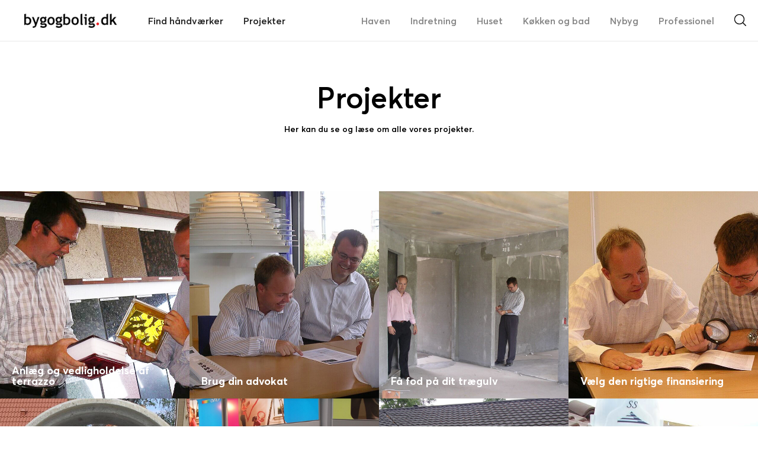

--- FILE ---
content_type: text/html; charset=UTF-8
request_url: https://bygogbolig.dk/alle-projekter/
body_size: 10494
content:
<!DOCTYPE html>
<html lang="da">
<head>
	<meta charset="UTF-8">
	<title>Projekter - bygogbolig</title>
	<meta name='robots' content='max-image-preview:large' />

            <script data-no-defer="1" data-ezscrex="false" data-cfasync="false" data-pagespeed-no-defer data-cookieconsent="ignore">
                var ctPublicFunctions = {"_ajax_nonce":"2388611496","_rest_nonce":"1f7c21a6f0","_ajax_url":"\/wp-admin\/admin-ajax.php","_rest_url":"https:\/\/bygogbolig.dk\/wp-json\/","data__cookies_type":"none","data__ajax_type":"rest","data__bot_detector_enabled":"1","data__frontend_data_log_enabled":1,"cookiePrefix":"","wprocket_detected":false,"host_url":"bygogbolig.dk","text__ee_click_to_select":"Click to select the whole data","text__ee_original_email":"The complete one is","text__ee_got_it":"Got it","text__ee_blocked":"Blocked","text__ee_cannot_connect":"Cannot connect","text__ee_cannot_decode":"Can not decode email. Unknown reason","text__ee_email_decoder":"CleanTalk email decoder","text__ee_wait_for_decoding":"The magic is on the way!","text__ee_decoding_process":"Please wait a few seconds while we decode the contact data."}
            </script>
        
            <script data-no-defer="1" data-ezscrex="false" data-cfasync="false" data-pagespeed-no-defer data-cookieconsent="ignore">
                var ctPublic = {"_ajax_nonce":"2388611496","settings__forms__check_internal":"0","settings__forms__check_external":"0","settings__forms__force_protection":"0","settings__forms__search_test":"1","settings__data__bot_detector_enabled":"1","settings__sfw__anti_crawler":0,"blog_home":"https:\/\/bygogbolig.dk\/","pixel__setting":"3","pixel__enabled":false,"pixel__url":null,"data__email_check_before_post":"1","data__email_check_exist_post":"1","data__cookies_type":"none","data__key_is_ok":true,"data__visible_fields_required":true,"wl_brandname":"Anti-Spam by CleanTalk","wl_brandname_short":"CleanTalk","ct_checkjs_key":2635538,"emailEncoderPassKey":"7a948d79c1f4975134e9db41fc1f86eb","bot_detector_forms_excluded":"W10=","advancedCacheExists":false,"varnishCacheExists":false,"wc_ajax_add_to_cart":false}
            </script>
        
<!-- This site is optimized with the Yoast SEO plugin v6.2 - https://yoa.st/1yg?utm_content=6.2 -->
<link rel="canonical" href="https://bygogbolig.dk/alle-projekter/" />
<meta property="og:locale" content="da_DK" />
<meta property="og:type" content="article" />
<meta property="og:title" content="Projekter - bygogbolig" />
<meta property="og:url" content="https://bygogbolig.dk/alle-projekter/" />
<meta property="og:site_name" content="bygogbolig" />
<meta name="twitter:card" content="summary_large_image" />
<meta name="twitter:title" content="Projekter - bygogbolig" />
<script type='application/ld+json'>{"@context":"http:\/\/schema.org","@type":"WebSite","@id":"#website","url":"https:\/\/bygogbolig.dk\/","name":"bygogbolig","potentialAction":{"@type":"SearchAction","target":"https:\/\/bygogbolig.dk\/?s={search_term_string}","query-input":"required name=search_term_string"}}</script>
<!-- / Yoast SEO plugin. -->

<link rel='dns-prefetch' href='//moderate.cleantalk.org' />
<link rel='stylesheet' id='wp-block-library-css' href='https://bygogbolig.dk/wp-includes/css/dist/block-library/style.min.css?ver=6.1.9' type='text/css' media='all' />
<link rel='stylesheet' id='classic-theme-styles-css' href='https://bygogbolig.dk/wp-includes/css/classic-themes.min.css?ver=1' type='text/css' media='all' />
<style id='global-styles-inline-css' type='text/css'>
body{--wp--preset--color--black: #000000;--wp--preset--color--cyan-bluish-gray: #abb8c3;--wp--preset--color--white: #ffffff;--wp--preset--color--pale-pink: #f78da7;--wp--preset--color--vivid-red: #cf2e2e;--wp--preset--color--luminous-vivid-orange: #ff6900;--wp--preset--color--luminous-vivid-amber: #fcb900;--wp--preset--color--light-green-cyan: #7bdcb5;--wp--preset--color--vivid-green-cyan: #00d084;--wp--preset--color--pale-cyan-blue: #8ed1fc;--wp--preset--color--vivid-cyan-blue: #0693e3;--wp--preset--color--vivid-purple: #9b51e0;--wp--preset--gradient--vivid-cyan-blue-to-vivid-purple: linear-gradient(135deg,rgba(6,147,227,1) 0%,rgb(155,81,224) 100%);--wp--preset--gradient--light-green-cyan-to-vivid-green-cyan: linear-gradient(135deg,rgb(122,220,180) 0%,rgb(0,208,130) 100%);--wp--preset--gradient--luminous-vivid-amber-to-luminous-vivid-orange: linear-gradient(135deg,rgba(252,185,0,1) 0%,rgba(255,105,0,1) 100%);--wp--preset--gradient--luminous-vivid-orange-to-vivid-red: linear-gradient(135deg,rgba(255,105,0,1) 0%,rgb(207,46,46) 100%);--wp--preset--gradient--very-light-gray-to-cyan-bluish-gray: linear-gradient(135deg,rgb(238,238,238) 0%,rgb(169,184,195) 100%);--wp--preset--gradient--cool-to-warm-spectrum: linear-gradient(135deg,rgb(74,234,220) 0%,rgb(151,120,209) 20%,rgb(207,42,186) 40%,rgb(238,44,130) 60%,rgb(251,105,98) 80%,rgb(254,248,76) 100%);--wp--preset--gradient--blush-light-purple: linear-gradient(135deg,rgb(255,206,236) 0%,rgb(152,150,240) 100%);--wp--preset--gradient--blush-bordeaux: linear-gradient(135deg,rgb(254,205,165) 0%,rgb(254,45,45) 50%,rgb(107,0,62) 100%);--wp--preset--gradient--luminous-dusk: linear-gradient(135deg,rgb(255,203,112) 0%,rgb(199,81,192) 50%,rgb(65,88,208) 100%);--wp--preset--gradient--pale-ocean: linear-gradient(135deg,rgb(255,245,203) 0%,rgb(182,227,212) 50%,rgb(51,167,181) 100%);--wp--preset--gradient--electric-grass: linear-gradient(135deg,rgb(202,248,128) 0%,rgb(113,206,126) 100%);--wp--preset--gradient--midnight: linear-gradient(135deg,rgb(2,3,129) 0%,rgb(40,116,252) 100%);--wp--preset--duotone--dark-grayscale: url('#wp-duotone-dark-grayscale');--wp--preset--duotone--grayscale: url('#wp-duotone-grayscale');--wp--preset--duotone--purple-yellow: url('#wp-duotone-purple-yellow');--wp--preset--duotone--blue-red: url('#wp-duotone-blue-red');--wp--preset--duotone--midnight: url('#wp-duotone-midnight');--wp--preset--duotone--magenta-yellow: url('#wp-duotone-magenta-yellow');--wp--preset--duotone--purple-green: url('#wp-duotone-purple-green');--wp--preset--duotone--blue-orange: url('#wp-duotone-blue-orange');--wp--preset--font-size--small: 13px;--wp--preset--font-size--medium: 20px;--wp--preset--font-size--large: 36px;--wp--preset--font-size--x-large: 42px;--wp--preset--spacing--20: 0.44rem;--wp--preset--spacing--30: 0.67rem;--wp--preset--spacing--40: 1rem;--wp--preset--spacing--50: 1.5rem;--wp--preset--spacing--60: 2.25rem;--wp--preset--spacing--70: 3.38rem;--wp--preset--spacing--80: 5.06rem;}:where(.is-layout-flex){gap: 0.5em;}body .is-layout-flow > .alignleft{float: left;margin-inline-start: 0;margin-inline-end: 2em;}body .is-layout-flow > .alignright{float: right;margin-inline-start: 2em;margin-inline-end: 0;}body .is-layout-flow > .aligncenter{margin-left: auto !important;margin-right: auto !important;}body .is-layout-constrained > .alignleft{float: left;margin-inline-start: 0;margin-inline-end: 2em;}body .is-layout-constrained > .alignright{float: right;margin-inline-start: 2em;margin-inline-end: 0;}body .is-layout-constrained > .aligncenter{margin-left: auto !important;margin-right: auto !important;}body .is-layout-constrained > :where(:not(.alignleft):not(.alignright):not(.alignfull)){max-width: var(--wp--style--global--content-size);margin-left: auto !important;margin-right: auto !important;}body .is-layout-constrained > .alignwide{max-width: var(--wp--style--global--wide-size);}body .is-layout-flex{display: flex;}body .is-layout-flex{flex-wrap: wrap;align-items: center;}body .is-layout-flex > *{margin: 0;}:where(.wp-block-columns.is-layout-flex){gap: 2em;}.has-black-color{color: var(--wp--preset--color--black) !important;}.has-cyan-bluish-gray-color{color: var(--wp--preset--color--cyan-bluish-gray) !important;}.has-white-color{color: var(--wp--preset--color--white) !important;}.has-pale-pink-color{color: var(--wp--preset--color--pale-pink) !important;}.has-vivid-red-color{color: var(--wp--preset--color--vivid-red) !important;}.has-luminous-vivid-orange-color{color: var(--wp--preset--color--luminous-vivid-orange) !important;}.has-luminous-vivid-amber-color{color: var(--wp--preset--color--luminous-vivid-amber) !important;}.has-light-green-cyan-color{color: var(--wp--preset--color--light-green-cyan) !important;}.has-vivid-green-cyan-color{color: var(--wp--preset--color--vivid-green-cyan) !important;}.has-pale-cyan-blue-color{color: var(--wp--preset--color--pale-cyan-blue) !important;}.has-vivid-cyan-blue-color{color: var(--wp--preset--color--vivid-cyan-blue) !important;}.has-vivid-purple-color{color: var(--wp--preset--color--vivid-purple) !important;}.has-black-background-color{background-color: var(--wp--preset--color--black) !important;}.has-cyan-bluish-gray-background-color{background-color: var(--wp--preset--color--cyan-bluish-gray) !important;}.has-white-background-color{background-color: var(--wp--preset--color--white) !important;}.has-pale-pink-background-color{background-color: var(--wp--preset--color--pale-pink) !important;}.has-vivid-red-background-color{background-color: var(--wp--preset--color--vivid-red) !important;}.has-luminous-vivid-orange-background-color{background-color: var(--wp--preset--color--luminous-vivid-orange) !important;}.has-luminous-vivid-amber-background-color{background-color: var(--wp--preset--color--luminous-vivid-amber) !important;}.has-light-green-cyan-background-color{background-color: var(--wp--preset--color--light-green-cyan) !important;}.has-vivid-green-cyan-background-color{background-color: var(--wp--preset--color--vivid-green-cyan) !important;}.has-pale-cyan-blue-background-color{background-color: var(--wp--preset--color--pale-cyan-blue) !important;}.has-vivid-cyan-blue-background-color{background-color: var(--wp--preset--color--vivid-cyan-blue) !important;}.has-vivid-purple-background-color{background-color: var(--wp--preset--color--vivid-purple) !important;}.has-black-border-color{border-color: var(--wp--preset--color--black) !important;}.has-cyan-bluish-gray-border-color{border-color: var(--wp--preset--color--cyan-bluish-gray) !important;}.has-white-border-color{border-color: var(--wp--preset--color--white) !important;}.has-pale-pink-border-color{border-color: var(--wp--preset--color--pale-pink) !important;}.has-vivid-red-border-color{border-color: var(--wp--preset--color--vivid-red) !important;}.has-luminous-vivid-orange-border-color{border-color: var(--wp--preset--color--luminous-vivid-orange) !important;}.has-luminous-vivid-amber-border-color{border-color: var(--wp--preset--color--luminous-vivid-amber) !important;}.has-light-green-cyan-border-color{border-color: var(--wp--preset--color--light-green-cyan) !important;}.has-vivid-green-cyan-border-color{border-color: var(--wp--preset--color--vivid-green-cyan) !important;}.has-pale-cyan-blue-border-color{border-color: var(--wp--preset--color--pale-cyan-blue) !important;}.has-vivid-cyan-blue-border-color{border-color: var(--wp--preset--color--vivid-cyan-blue) !important;}.has-vivid-purple-border-color{border-color: var(--wp--preset--color--vivid-purple) !important;}.has-vivid-cyan-blue-to-vivid-purple-gradient-background{background: var(--wp--preset--gradient--vivid-cyan-blue-to-vivid-purple) !important;}.has-light-green-cyan-to-vivid-green-cyan-gradient-background{background: var(--wp--preset--gradient--light-green-cyan-to-vivid-green-cyan) !important;}.has-luminous-vivid-amber-to-luminous-vivid-orange-gradient-background{background: var(--wp--preset--gradient--luminous-vivid-amber-to-luminous-vivid-orange) !important;}.has-luminous-vivid-orange-to-vivid-red-gradient-background{background: var(--wp--preset--gradient--luminous-vivid-orange-to-vivid-red) !important;}.has-very-light-gray-to-cyan-bluish-gray-gradient-background{background: var(--wp--preset--gradient--very-light-gray-to-cyan-bluish-gray) !important;}.has-cool-to-warm-spectrum-gradient-background{background: var(--wp--preset--gradient--cool-to-warm-spectrum) !important;}.has-blush-light-purple-gradient-background{background: var(--wp--preset--gradient--blush-light-purple) !important;}.has-blush-bordeaux-gradient-background{background: var(--wp--preset--gradient--blush-bordeaux) !important;}.has-luminous-dusk-gradient-background{background: var(--wp--preset--gradient--luminous-dusk) !important;}.has-pale-ocean-gradient-background{background: var(--wp--preset--gradient--pale-ocean) !important;}.has-electric-grass-gradient-background{background: var(--wp--preset--gradient--electric-grass) !important;}.has-midnight-gradient-background{background: var(--wp--preset--gradient--midnight) !important;}.has-small-font-size{font-size: var(--wp--preset--font-size--small) !important;}.has-medium-font-size{font-size: var(--wp--preset--font-size--medium) !important;}.has-large-font-size{font-size: var(--wp--preset--font-size--large) !important;}.has-x-large-font-size{font-size: var(--wp--preset--font-size--x-large) !important;}
.wp-block-navigation a:where(:not(.wp-element-button)){color: inherit;}
:where(.wp-block-columns.is-layout-flex){gap: 2em;}
.wp-block-pullquote{font-size: 1.5em;line-height: 1.6;}
</style>
<link rel='stylesheet' id='cleantalk-public-css-css' href='https://bygogbolig.dk/wp-content/plugins/cleantalk-spam-protect/css/cleantalk-public.min.css?ver=6.61_1754991214' type='text/css' media='all' />
<link rel='stylesheet' id='cleantalk-email-decoder-css-css' href='https://bygogbolig.dk/wp-content/plugins/cleantalk-spam-protect/css/cleantalk-email-decoder.min.css?ver=6.61_1754991214' type='text/css' media='all' />
<link rel='stylesheet' id='contact-form-7-css' href='https://bygogbolig.dk/wp-content/plugins/contact-form-7/includes/css/styles.css?ver=4.9' type='text/css' media='all' />
<link rel='stylesheet' id='style-css' href='https://bygogbolig.dk/wp-content/themes/Bygogbolig/style.css?ver=5.1.1' type='text/css' media='all' />
<script type='text/javascript' src='https://bygogbolig.dk/wp-content/plugins/cleantalk-spam-protect/js/apbct-public-bundle.min.js?ver=6.61_1754991214' id='apbct-public-bundle.min-js-js'></script>
<script type='text/javascript' src='https://bygogbolig.dk/wp-includes/js/jquery/jquery.min.js?ver=3.6.1' id='jquery-core-js'></script>
<script type='text/javascript' src='https://bygogbolig.dk/wp-includes/js/jquery/jquery-migrate.min.js?ver=3.3.2' id='jquery-migrate-js'></script>
<link rel="https://api.w.org/" href="https://bygogbolig.dk/wp-json/" /><link rel="alternate" type="application/json" href="https://bygogbolig.dk/wp-json/wp/v2/pages/20935" /><link rel="EditURI" type="application/rsd+xml" title="RSD" href="https://bygogbolig.dk/xmlrpc.php?rsd" />
<link rel="wlwmanifest" type="application/wlwmanifest+xml" href="https://bygogbolig.dk/wp-includes/wlwmanifest.xml" />
<meta name="generator" content="WordPress 6.1.9" />
<link rel='shortlink' href='https://bygogbolig.dk/?p=20935' />
<link rel="alternate" type="application/json+oembed" href="https://bygogbolig.dk/wp-json/oembed/1.0/embed?url=https%3A%2F%2Fbygogbolig.dk%2Falle-projekter%2F" />
<link rel="alternate" type="text/xml+oembed" href="https://bygogbolig.dk/wp-json/oembed/1.0/embed?url=https%3A%2F%2Fbygogbolig.dk%2Falle-projekter%2F&#038;format=xml" />
			<meta property="fb:pages" content="311762572216278" />
			<meta name="google-site-verification" content="syBLtGiilKoVtZyp7Nlq8imvwst3Um710eUkWcy2QUM" />		<style type="text/css" id="wp-custom-css">
			
@media only screen and (min-width: 600px) {
  .forsidepints .col-1-3 img {
    display: inline-block;
    vertical-align: top;
    width: 100%;
	margin-top:-50px;
}
}


.fullpagecover:before {
    background: #768596;
    opacity: 0.6;
}		</style>
			<meta name="viewport" content="width=device-width, user-scalable=no, initial-scale=1.0, maximum-scale=1.0, minimum-scale=1.0">
	<meta property="fb:pages" content="311762572216278" />

    
        <script async src="https://www.googletagmanager.com/gtag/js?id=UA-3963942-1"></script>
        <script>
            window.dataLayer = window.dataLayer || [];
            function gtag(){dataLayer.push(arguments);}
            gtag('js', new Date());
    
            gtag('config', 'UA-3963942-1');
        </script>
 
    
</head>
<body>
<style> html {   margin-top: 0 !important;} </style>

	<div class="modal-overlay">
		<div class="table">
			<div class="modal-box cell">
				<div class="inner-modal no-close">
					<div class="modal-content no-close">
					</div>
				</div>
			</div>
		</div>
	</div>
	<div class="keeperofsecrets">
			<a href="https://bygogbolig.dk">
			<div class="logo black">
			<img src="https://bygogbolig.dk/wp-content/themes/Bygogbolig/img/logoblack.png" srcset="https://bygogbolig.dk/wp-content/themes/Bygogbolig/img/logoblack@2x.png 2x, https://bygogbolig.dk/wp-content/themes/Bygogbolig/img/logoblack@3x.png 3x" alt="">

		</div>
		</a>

			<div class="hamburger">
			<div class="line line-1"></div>
			<div class="line line-2"></div>
			<div class="line line-3"></div>
		</div>
		</div>
	<nav class="">
		<div class="logo white">
			<a href="https://bygogbolig.dk"><img src="https://bygogbolig.dk/wp-content/themes/Bygogbolig/img/logo.png" srcset="https://bygogbolig.dk/wp-content/themes/Bygogbolig/img/logo@2x.png 2x, https://bygogbolig.dk/wp-content/themes/Bygogbolig/img/logo@3x.png 3x" alt=""></a>
		</div>
		<div class="logo black">
			<a href="https://bygogbolig.dk"><img src="https://bygogbolig.dk/wp-content/themes/Bygogbolig/img/logoblack.png" srcset="https://bygogbolig.dk/wp-content/themes/Bygogbolig/img/logoblack@2x.png 2x, https://bygogbolig.dk/wp-content/themes/Bygogbolig/img/logoblack@3x.png 3x" alt=""></a>
		</div>

		<div class="findretailer">
			<a href="https://anmeld-haandvaerker.dk/" target="_blank">Find håndværker</a>
			<a href="https://bygogbolig.dk/alle-projekter/">Projekter</a>
		</div>

		<div class="menu-main-container"><ul id="menu-main" class="menu"><li id="search-menu-mobile"><form role="search" method="get" id="searchform" class="searchform" action="https://bygogbolig.dk"><input type="text" value="" name="s" id="s" placeholder="Søg.."></form></li><li id="menu-item-1" class="menu-item menu-item-type-taxonomy menu-item-object-category menu-item-has-children menu-item-1"><a href="https://bygogbolig.dk/category/haven/">Haven</a>
<ul class="sub-menu">
	<li id="menu-item-3" class="menu-item menu-item-type-taxonomy menu-item-object-category menu-item-3"><a href="https://bygogbolig.dk/category/haven/haveredskaber/">Haveredskaber</a></li>
	<li id="menu-item-4" class="menu-item menu-item-type-taxonomy menu-item-object-category menu-item-4"><a href="https://bygogbolig.dk/category/haven/graesplaeneogplanter/">Græsplæne og planter</a></li>
	<li id="menu-item-18" class="menu-item menu-item-type-taxonomy menu-item-object-category menu-item-18"><a href="https://bygogbolig.dk/category/haven/flaget/">Flaget</a></li>
	<li id="menu-item-19" class="menu-item menu-item-type-taxonomy menu-item-object-category menu-item-19"><a href="https://bygogbolig.dk/category/haven/fliserogsten/">Fliser og sten</a></li>
	<li id="menu-item-26" class="menu-item menu-item-type-taxonomy menu-item-object-category menu-item-26"><a href="https://bygogbolig.dk/category/haven/legeredskaber/">Legeredskaber</a></li>
	<li id="menu-item-27" class="menu-item menu-item-type-taxonomy menu-item-object-category menu-item-27"><a href="https://bygogbolig.dk/category/haven/hegnoghaek/">Hegn og hæk</a></li>
	<li id="menu-item-42" class="menu-item menu-item-type-taxonomy menu-item-object-category menu-item-42"><a href="https://bygogbolig.dk/category/haven/poologudespa/">Pool og udespa</a></li>
	<li id="menu-item-45" class="menu-item menu-item-type-taxonomy menu-item-object-category menu-item-45"><a href="https://bygogbolig.dk/category/haven/havemoebler/">Havemøbler</a></li>
	<li id="menu-item-53" class="menu-item menu-item-type-taxonomy menu-item-object-category menu-item-53"><a href="https://bygogbolig.dk/category/haven/terrasser/">Terrasser</a></li>
	<li id="menu-item-56" class="menu-item menu-item-type-taxonomy menu-item-object-category menu-item-56"><a href="https://bygogbolig.dk/category/haven/drivhuseudstueogpavillion/">Drivhuse, udstue og pavillion</a></li>
	<li id="menu-item-57" class="menu-item menu-item-type-taxonomy menu-item-object-category menu-item-57"><a href="https://bygogbolig.dk/category/haven/udekoekkenoggrill/">Udekøkken og grill</a></li>
</ul>
</li>
<li id="menu-item-2" class="menu-item menu-item-type-taxonomy menu-item-object-category menu-item-has-children menu-item-2"><a href="https://bygogbolig.dk/category/indretning/">Indretning</a>
<ul class="sub-menu">
	<li id="menu-item-23" class="menu-item menu-item-type-taxonomy menu-item-object-category menu-item-23"><a href="https://bygogbolig.dk/category/indretning/malingogfarver/">Maling og farver</a></li>
	<li id="menu-item-24" class="menu-item menu-item-type-taxonomy menu-item-object-category menu-item-24"><a href="https://bygogbolig.dk/category/indretning/belysning/">Belysning</a></li>
	<li id="menu-item-28" class="menu-item menu-item-type-taxonomy menu-item-object-category menu-item-28"><a href="https://bygogbolig.dk/category/indretning/moebler/">Møbler</a></li>
	<li id="menu-item-38" class="menu-item menu-item-type-taxonomy menu-item-object-category menu-item-38"><a href="https://bygogbolig.dk/category/indretning/detmodernehus/">Det moderne hus</a></li>
	<li id="menu-item-39" class="menu-item menu-item-type-taxonomy menu-item-object-category menu-item-39"><a href="https://bygogbolig.dk/category/indretning/gulvogtaepper/">Gulv og tæpper</a></li>
	<li id="menu-item-40" class="menu-item menu-item-type-taxonomy menu-item-object-category menu-item-40"><a href="https://bygogbolig.dk/category/indretning/gardinpersienne/">Gardin/persienne</a></li>
	<li id="menu-item-46" class="menu-item menu-item-type-taxonomy menu-item-object-category menu-item-46"><a href="https://bygogbolig.dk/category/indretning/centralstoevsuger/">Centralstøvsuger</a></li>
	<li id="menu-item-54" class="menu-item menu-item-type-taxonomy menu-item-object-category menu-item-54"><a href="https://bygogbolig.dk/category/indretning/hjemmekontor/">Hjemmekontor</a></li>
</ul>
</li>
<li id="menu-item-5" class="menu-item menu-item-type-taxonomy menu-item-object-category menu-item-has-children menu-item-5"><a href="https://bygogbolig.dk/category/huset/">Huset</a>
<ul class="sub-menu">
	<li id="menu-item-6" class="menu-item menu-item-type-taxonomy menu-item-object-category menu-item-6"><a href="https://bygogbolig.dk/category/huset/doereogvinduer/">Døre &#038; vinduer</a></li>
	<li id="menu-item-7" class="menu-item menu-item-type-taxonomy menu-item-object-category menu-item-7"><a href="https://bygogbolig.dk/category/huset/isoleringogklima/">Isolering &#038; klima</a></li>
	<li id="menu-item-10" class="menu-item menu-item-type-taxonomy menu-item-object-category menu-item-10"><a href="https://bygogbolig.dk/category/huset/sikkerhed/">Sikkerhed</a></li>
	<li id="menu-item-13" class="menu-item menu-item-type-taxonomy menu-item-object-category menu-item-13"><a href="https://bygogbolig.dk/category/huset/kloakogdraen/">Kloak &#038; dræn</a></li>
	<li id="menu-item-14" class="menu-item menu-item-type-taxonomy menu-item-object-category menu-item-14"><a href="https://bygogbolig.dk/category/huset/el-installationer/">El-installationer</a></li>
	<li id="menu-item-20" class="menu-item menu-item-type-taxonomy menu-item-object-category menu-item-20"><a href="https://bygogbolig.dk/category/huset/skadedyr/">Skadedyr</a></li>
	<li id="menu-item-25" class="menu-item menu-item-type-taxonomy menu-item-object-category menu-item-25"><a href="https://bygogbolig.dk/category/huset/opvarmning/">Opvarmning</a></li>
	<li id="menu-item-32" class="menu-item menu-item-type-taxonomy menu-item-object-category menu-item-32"><a href="https://bygogbolig.dk/category/huset/markiser/">Markiser</a></li>
	<li id="menu-item-34" class="menu-item menu-item-type-taxonomy menu-item-object-category menu-item-34"><a href="https://bygogbolig.dk/category/huset/carporte/">Carporte</a></li>
	<li id="menu-item-41" class="menu-item menu-item-type-taxonomy menu-item-object-category menu-item-41"><a href="https://bygogbolig.dk/category/huset/murogfacade/">Mur &#038; facade</a></li>
	<li id="menu-item-55" class="menu-item menu-item-type-taxonomy menu-item-object-category menu-item-55"><a href="https://bygogbolig.dk/category/huset/trapperogaltaner/">Trapper &#038; altaner</a></li>
	<li id="menu-item-65" class="menu-item menu-item-type-taxonomy menu-item-object-category menu-item-65"><a href="https://bygogbolig.dk/category/huset/energimiljoe/">Energi &#038; miljø</a></li>
	<li id="menu-item-79" class="menu-item menu-item-type-taxonomy menu-item-object-category menu-item-79"><a href="https://bygogbolig.dk/category/huset/varmepumperjordvarme/">Varmepumper &#038; Jordvarme</a></li>
	<li id="menu-item-80" class="menu-item menu-item-type-taxonomy menu-item-object-category menu-item-80"><a href="https://bygogbolig.dk/category/huset/solcellerogenergi/">Solceller og Energi</a></li>
	<li id="menu-item-81" class="menu-item menu-item-type-taxonomy menu-item-object-category menu-item-81"><a href="https://bygogbolig.dk/category/huset/gulvvaegogloft/">Gulv, væg &#038; loft</a></li>
	<li id="menu-item-82" class="menu-item menu-item-type-taxonomy menu-item-object-category menu-item-82"><a href="https://bygogbolig.dk/category/huset/tagogtagrender/">Tag &#038; tagrender</a></li>
</ul>
</li>
<li id="menu-item-8" class="menu-item menu-item-type-taxonomy menu-item-object-category menu-item-has-children menu-item-8"><a href="https://bygogbolig.dk/category/koekkenogbad/">Køkken og bad</a>
<ul class="sub-menu">
	<li id="menu-item-11" class="menu-item menu-item-type-taxonomy menu-item-object-category menu-item-11"><a href="https://bygogbolig.dk/category/koekkenogbad/husholdning/">Husholdning</a></li>
	<li id="menu-item-15" class="menu-item menu-item-type-taxonomy menu-item-object-category menu-item-15"><a href="https://bygogbolig.dk/category/koekkenogbad/badevaerelset/">Badeværelset</a></li>
	<li id="menu-item-16" class="menu-item menu-item-type-taxonomy menu-item-object-category menu-item-16"><a href="https://bygogbolig.dk/category/koekkenogbad/koekkenet/">Køkkenet</a></li>
	<li id="menu-item-17" class="menu-item menu-item-type-taxonomy menu-item-object-category menu-item-17"><a href="https://bygogbolig.dk/category/koekkenogbad/haardehvidevarer/">Hårde hvidevarer</a></li>
	<li id="menu-item-33" class="menu-item menu-item-type-taxonomy menu-item-object-category menu-item-33"><a href="https://bygogbolig.dk/category/koekkenogbad/sanitet/">Sanitet</a></li>
	<li id="menu-item-44" class="menu-item menu-item-type-taxonomy menu-item-object-category menu-item-44"><a href="https://bygogbolig.dk/category/koekkenogbad/fliserogterrazzo/">Fliser og terrazzo</a></li>
	<li id="menu-item-49" class="menu-item menu-item-type-taxonomy menu-item-object-category menu-item-49"><a href="https://bygogbolig.dk/category/koekkenogbad/gulvafloeb/">Gulvafløb</a></li>
	<li id="menu-item-51" class="menu-item menu-item-type-taxonomy menu-item-object-category menu-item-51"><a href="https://bygogbolig.dk/category/koekkenogbad/spabad/">Spabad</a></li>
</ul>
</li>
<li id="menu-item-9" class="menu-item menu-item-type-taxonomy menu-item-object-category menu-item-has-children menu-item-9"><a href="https://bygogbolig.dk/category/nybyg/">Nybyg</a>
<ul class="sub-menu">
	<li id="menu-item-21" class="menu-item menu-item-type-taxonomy menu-item-object-category menu-item-21"><a href="https://bygogbolig.dk/category/nybyg/om-ogtilbygning/">Om- og tilbygning</a></li>
	<li id="menu-item-22" class="menu-item menu-item-type-taxonomy menu-item-object-category menu-item-22"><a href="https://bygogbolig.dk/category/nybyg/udestuer/">Udestuer</a></li>
	<li id="menu-item-29" class="menu-item menu-item-type-taxonomy menu-item-object-category menu-item-29"><a href="https://bygogbolig.dk/category/nybyg/bjaelkehuse/">Bjælkehuse</a></li>
	<li id="menu-item-30" class="menu-item menu-item-type-taxonomy menu-item-object-category menu-item-30"><a href="https://bygogbolig.dk/category/nybyg/traehuse/">Træhuse</a></li>
	<li id="menu-item-31" class="menu-item menu-item-type-taxonomy menu-item-object-category menu-item-31"><a href="https://bygogbolig.dk/category/nybyg/murstensvilla/">Murstensvilla</a></li>
	<li id="menu-item-48" class="menu-item menu-item-type-taxonomy menu-item-object-category menu-item-48"><a href="https://bygogbolig.dk/category/nybyg/sommerhus/">Sommerhus</a></li>
	<li id="menu-item-52" class="menu-item menu-item-type-taxonomy menu-item-object-category menu-item-52"><a href="https://bygogbolig.dk/category/nybyg/unikkearkitekthuse/">Unikke arkitekthuse</a></li>
	<li id="menu-item-58" class="menu-item menu-item-type-taxonomy menu-item-object-category menu-item-58"><a href="https://bygogbolig.dk/category/nybyg/elementhuse/">Elementhuse</a></li>
</ul>
</li>
<li id="menu-item-47" class="menu-item menu-item-type-taxonomy menu-item-object-category menu-item-has-children menu-item-47"><a href="https://bygogbolig.dk/category/professionel/">Professionel</a>
<ul class="sub-menu">
	<li id="menu-item-63" class="menu-item menu-item-type-taxonomy menu-item-object-category menu-item-63"><a href="https://bygogbolig.dk/category/professionel/arkitekt/">Arkitekt</a></li>
	<li id="menu-item-64" class="menu-item menu-item-type-taxonomy menu-item-object-category menu-item-64"><a href="https://bygogbolig.dk/category/professionel/byggesagkyndig/">Byggesagkyndig</a></li>
	<li id="menu-item-66" class="menu-item menu-item-type-taxonomy menu-item-object-category menu-item-66"><a href="https://bygogbolig.dk/category/professionel/el-vaerktoej/">El-værktøj</a></li>
	<li id="menu-item-67" class="menu-item menu-item-type-taxonomy menu-item-object-category menu-item-67"><a href="https://bygogbolig.dk/category/professionel/vaerktoej/">Værktøj</a></li>
	<li id="menu-item-68" class="menu-item menu-item-type-taxonomy menu-item-object-category menu-item-68"><a href="https://bygogbolig.dk/category/professionel/materialer-inde/">Materialer inde</a></li>
	<li id="menu-item-69" class="menu-item menu-item-type-taxonomy menu-item-object-category menu-item-69"><a href="https://bygogbolig.dk/category/professionel/materialer-ude/">Materialer ude</a></li>
	<li id="menu-item-70" class="menu-item menu-item-type-taxonomy menu-item-object-category menu-item-70"><a href="https://bygogbolig.dk/category/professionel/maskiner/">Maskiner</a></li>
	<li id="menu-item-71" class="menu-item menu-item-type-taxonomy menu-item-object-category menu-item-71"><a href="https://bygogbolig.dk/category/professionel/el-og-vvs/">El og VVS</a></li>
	<li id="menu-item-72" class="menu-item menu-item-type-taxonomy menu-item-object-category menu-item-72"><a href="https://bygogbolig.dk/category/professionel/tele-og-data/">Tele og data</a></li>
	<li id="menu-item-73" class="menu-item menu-item-type-taxonomy menu-item-object-category menu-item-73"><a href="https://bygogbolig.dk/category/professionel/kontor/">Kontor</a></li>
	<li id="menu-item-74" class="menu-item menu-item-type-taxonomy menu-item-object-category menu-item-74"><a href="https://bygogbolig.dk/category/professionel/sikkerhed-1/">Sikkerhed</a></li>
	<li id="menu-item-75" class="menu-item menu-item-type-taxonomy menu-item-object-category menu-item-75"><a href="https://bygogbolig.dk/category/professionel/udlejning/">Udlejning</a></li>
</ul>
</li>
<li id="search-menu"><a href="#" class="site-search-toggle"><span class="search-icon"></span></a><form role="search" method="get" id="searchform" class="searchform" action="https://bygogbolig.dk"><input type="text" value="" name="s" id="s" placeholder="Søg.."></form></li></ul></div>
	</nav>
    <div class="whitenav"></div>
    <div class="cover-projekter">
        <h1>Projekter</h1>
        <p>Her kan du se og læse om alle vores projekter.</p>
    </div>


<div class="grid projects">
        <a href="https://bygogbolig.dk/project/anlaeg-og-vedligholdelse-af-terrazzo/" class="col-1-4 project-outer" style="background: #e8e8e8 url('https://bygogbolig.dk/wp-content/uploads/2017/06/terrazzo.jpg') 50% 50% / cover no-repeat;">
            <div class="project-inner">
                <h4>Anlæg og vedligholdelse af terrazzo</h4>
            </div>
            <div class="hovercontent-project">
                <div class="table">
                    <div class="cell">
                        <h4>Anlæg og vedligholdelse af terrazzo</h4>
                        <div href="" class="btn">Se projekt</div>  
                    </div>
                </div>
            </div>
        </a>

        <a href="https://bygogbolig.dk/project/brug-din-advokat/" class="col-1-4 project-outer" style="background: #e8e8e8 url('https://bygogbolig.dk/wp-content/uploads/2017/06/rådgivning.jpg') 50% 50% / cover no-repeat;">
            <div class="project-inner">
                <h4>Brug din advokat</h4>
            </div>
            <div class="hovercontent-project">
                <div class="table">
                    <div class="cell">
                        <h4>Brug din advokat</h4>
                        <div href="" class="btn">Se projekt</div>  
                    </div>
                </div>
            </div>
        </a>

        <a href="https://bygogbolig.dk/project/faa-fod-paa-traegulvet/" class="col-1-4 project-outer" style="background: #e8e8e8 url('https://bygogbolig.dk/wp-content/uploads/2017/01/gulve_væg.jpg') 50% 50% / cover no-repeat;">
            <div class="project-inner">
                <h4>Få fod på dit trægulv</h4>
            </div>
            <div class="hovercontent-project">
                <div class="table">
                    <div class="cell">
                        <h4>Få fod på dit trægulv</h4>
                        <div href="" class="btn">Se projekt</div>  
                    </div>
                </div>
            </div>
        </a>

        <a href="https://bygogbolig.dk/project/vaelg-den-rigtige-finansiering/" class="col-1-4 project-outer" style="background: #e8e8e8 url('https://bygogbolig.dk/wp-content/uploads/2017/06/papir-love-2.jpg') 50% 50% / cover no-repeat;">
            <div class="project-inner">
                <h4>Vælg den rigtige finansiering</h4>
            </div>
            <div class="hovercontent-project">
                <div class="table">
                    <div class="cell">
                        <h4>Vælg den rigtige finansiering</h4>
                        <div href="" class="btn">Se projekt</div>  
                    </div>
                </div>
            </div>
        </a>

        <a href="https://bygogbolig.dk/project/draen-beskytter-hus-og-planteliv/" class="col-1-4 project-outer" style="background: #e8e8e8 url('https://bygogbolig.dk/wp-content/uploads/2017/06/kloak.jpg') 50% 50% / cover no-repeat;">
            <div class="project-inner">
                <h4>Dræn beskytter hus og planteliv</h4>
            </div>
            <div class="hovercontent-project">
                <div class="table">
                    <div class="cell">
                        <h4>Dræn beskytter hus og planteliv</h4>
                        <div href="" class="btn">Se projekt</div>  
                    </div>
                </div>
            </div>
        </a>

        <a href="https://bygogbolig.dk/project/frisk-huset-op-ved-at-tapetsere/" class="col-1-4 project-outer" style="background: #e8e8e8 url('https://bygogbolig.dk/wp-content/uploads/2017/01/IMGP1673.jpg') 50% 50% / cover no-repeat;">
            <div class="project-inner">
                <h4>Frisk huset op ved at tapetsere</h4>
            </div>
            <div class="hovercontent-project">
                <div class="table">
                    <div class="cell">
                        <h4>Frisk huset op ved at tapetsere</h4>
                        <div href="" class="btn">Se projekt</div>  
                    </div>
                </div>
            </div>
        </a>

        <a href="https://bygogbolig.dk/project/hvad-skal-du-vaelge-udekoekken-eller-grill/" class="col-1-4 project-outer" style="background: #e8e8e8 url('https://bygogbolig.dk/wp-content/uploads/2017/01/IMGP1837.jpg') 50% 50% / cover no-repeat;">
            <div class="project-inner">
                <h4>Udekøkken eller grill?</h4>
            </div>
            <div class="hovercontent-project">
                <div class="table">
                    <div class="cell">
                        <h4>Udekøkken eller grill?</h4>
                        <div href="" class="btn">Se projekt</div>  
                    </div>
                </div>
            </div>
        </a>

        <a href="https://bygogbolig.dk/project/rensning-af-tage/" class="col-1-4 project-outer" style="background: #e8e8e8 url('https://bygogbolig.dk/wp-content/uploads/2017/01/taget-tagrender.jpg') 50% 50% / cover no-repeat;">
            <div class="project-inner">
                <h4>Tagrens</h4>
            </div>
            <div class="hovercontent-project">
                <div class="table">
                    <div class="cell">
                        <h4>Tagrens</h4>
                        <div href="" class="btn">Se projekt</div>  
                    </div>
                </div>
            </div>
        </a>

        <a href="https://bygogbolig.dk/project/opsaet-nye-vaegge-og-lofter/" class="col-1-4 project-outer" style="background: #e8e8e8 url('https://bygogbolig.dk/wp-content/uploads/2017/01/gulve_væg.jpg') 50% 50% / cover no-repeat;">
            <div class="project-inner">
                <h4>Opsæt nye vægge og lofter</h4>
            </div>
            <div class="hovercontent-project">
                <div class="table">
                    <div class="cell">
                        <h4>Opsæt nye vægge og lofter</h4>
                        <div href="" class="btn">Se projekt</div>  
                    </div>
                </div>
            </div>
        </a>

        <a href="https://bygogbolig.dk/project/legehus-og-gynger-skal-vaere-boernesikre/" class="col-1-4 project-outer" style="background: #e8e8e8 url('https://bygogbolig.dk/wp-content/uploads/2017/01/IMGP1063.jpg') 50% 50% / cover no-repeat;">
            <div class="project-inner">
                <h4>Legeredskaber skal være børnesikre</h4>
            </div>
            <div class="hovercontent-project">
                <div class="table">
                    <div class="cell">
                        <h4>Legeredskaber skal være børnesikre</h4>
                        <div href="" class="btn">Se projekt</div>  
                    </div>
                </div>
            </div>
        </a>

        <a href="https://bygogbolig.dk/project/varmepumper-jordvarme/" class="col-1-4 project-outer" style="background: #e8e8e8 url('https://bygogbolig.dk/wp-content/uploads/2017/06/velkommen.jpg') 50% 50% / cover no-repeat;">
            <div class="project-inner">
                <h4>Varmepumper og jordvarme</h4>
            </div>
            <div class="hovercontent-project">
                <div class="table">
                    <div class="cell">
                        <h4>Varmepumper og jordvarme</h4>
                        <div href="" class="btn">Se projekt</div>  
                    </div>
                </div>
            </div>
        </a>

        <a href="https://bygogbolig.dk/project/en-rigtig-swimmingpool-oeger-badeglaeden/" class="col-1-4 project-outer" style="background: #e8e8e8 url('https://bygogbolig.dk/wp-content/uploads/2017/01/IMGP1689-1.jpg') 50% 50% / cover no-repeat;">
            <div class="project-inner">
                <h4>En rigtig swimmingpool øger badeglæden</h4>
            </div>
            <div class="hovercontent-project">
                <div class="table">
                    <div class="cell">
                        <h4>En rigtig swimmingpool øger badeglæden</h4>
                        <div href="" class="btn">Se projekt</div>  
                    </div>
                </div>
            </div>
        </a>

        <a href="https://bygogbolig.dk/project/tilstandsrapporten-giver-overblik/" class="col-1-4 project-outer" style="background: #e8e8e8 url('https://bygogbolig.dk/wp-content/uploads/2017/06/skadedyr.jpg') 50% 50% / cover no-repeat;">
            <div class="project-inner">
                <h4>Tilstandsrapport giver overblik</h4>
            </div>
            <div class="hovercontent-project">
                <div class="table">
                    <div class="cell">
                        <h4>Tilstandsrapport giver overblik</h4>
                        <div href="" class="btn">Se projekt</div>  
                    </div>
                </div>
            </div>
        </a>

        <a href="https://bygogbolig.dk/project/parabol-eller-kabel-tv/" class="col-1-4 project-outer" style="background: #e8e8e8 url('https://bygogbolig.dk/wp-content/uploads/2016/12/el-installationer.jpg') 50% 50% / cover no-repeat;">
            <div class="project-inner">
                <h4>Parabol eller kabel tv?</h4>
            </div>
            <div class="hovercontent-project">
                <div class="table">
                    <div class="cell">
                        <h4>Parabol eller kabel tv?</h4>
                        <div href="" class="btn">Se projekt</div>  
                    </div>
                </div>
            </div>
        </a>

        <a href="https://bygogbolig.dk/project/nyt-liv-til-gamle-gulve/" class="col-1-4 project-outer" style="background: #e8e8e8 url('https://bygogbolig.dk/wp-content/uploads/2017/01/gulve_væg.jpg') 50% 50% / cover no-repeat;">
            <div class="project-inner">
                <h4>Nyt liv til dit gamle gulv</h4>
            </div>
            <div class="hovercontent-project">
                <div class="table">
                    <div class="cell">
                        <h4>Nyt liv til dit gamle gulv</h4>
                        <div href="" class="btn">Se projekt</div>  
                    </div>
                </div>
            </div>
        </a>

        <a href="https://bygogbolig.dk/project/centralstoevsuger/" class="col-1-4 project-outer" style="background: #e8e8e8 url('https://bygogbolig.dk/wp-content/uploads/2017/01/Centralstøvsuger.jpg') 50% 50% / cover no-repeat;">
            <div class="project-inner">
                <h4>Centralstøvsuger</h4>
            </div>
            <div class="hovercontent-project">
                <div class="table">
                    <div class="cell">
                        <h4>Centralstøvsuger</h4>
                        <div href="" class="btn">Se projekt</div>  
                    </div>
                </div>
            </div>
        </a>

        <a href="https://bygogbolig.dk/project/flagstangen-skal-passe-til-huset/" class="col-1-4 project-outer" style="background: #e8e8e8 url('https://bygogbolig.dk/wp-content/uploads/2017/01/IMGP1724-1.jpg') 50% 50% / cover no-repeat;">
            <div class="project-inner">
                <h4>Flagstangen skal passe til huset</h4>
            </div>
            <div class="hovercontent-project">
                <div class="table">
                    <div class="cell">
                        <h4>Flagstangen skal passe til huset</h4>
                        <div href="" class="btn">Se projekt</div>  
                    </div>
                </div>
            </div>
        </a>

        <a href="https://bygogbolig.dk/project/skillevaeg-af-gips-har-mange-fordele/" class="col-1-4 project-outer" style="background: #e8e8e8 url('https://bygogbolig.dk/wp-content/uploads/2017/01/gulve_væg.jpg') 50% 50% / cover no-repeat;">
            <div class="project-inner">
                <h4>Skillevæg af gips har mange fordele</h4>
            </div>
            <div class="hovercontent-project">
                <div class="table">
                    <div class="cell">
                        <h4>Skillevæg af gips har mange fordele</h4>
                        <div href="" class="btn">Se projekt</div>  
                    </div>
                </div>
            </div>
        </a>

        <a href="https://bygogbolig.dk/project/badevaerelset-skal-vaere-praktisk/" class="col-1-4 project-outer" style="background: #e8e8e8 url('https://bygogbolig.dk/wp-content/uploads/2017/06/badeværelset.jpg') 50% 50% / cover no-repeat;">
            <div class="project-inner">
                <h4>Badeværelset skal være praktisk</h4>
            </div>
            <div class="hovercontent-project">
                <div class="table">
                    <div class="cell">
                        <h4>Badeværelset skal være praktisk</h4>
                        <div href="" class="btn">Se projekt</div>  
                    </div>
                </div>
            </div>
        </a>

        <a href="https://bygogbolig.dk/project/indretning-med-belysning/" class="col-1-4 project-outer" style="background: #e8e8e8 url('https://bygogbolig.dk/wp-content/uploads/2017/01/IMGP1669.jpg') 50% 50% / cover no-repeat;">
            <div class="project-inner">
                <h4>Indretning med belysning</h4>
            </div>
            <div class="hovercontent-project">
                <div class="table">
                    <div class="cell">
                        <h4>Indretning med belysning</h4>
                        <div href="" class="btn">Se projekt</div>  
                    </div>
                </div>
            </div>
        </a>

        <a href="https://bygogbolig.dk/project/opsaetning-af-markise/" class="col-1-4 project-outer" style="background: #e8e8e8 url('https://bygogbolig.dk/wp-content/uploads/2017/06/markise.jpg') 50% 50% / cover no-repeat;">
            <div class="project-inner">
                <h4>Opsætning af markise</h4>
            </div>
            <div class="hovercontent-project">
                <div class="table">
                    <div class="cell">
                        <h4>Opsætning af markise</h4>
                        <div href="" class="btn">Se projekt</div>  
                    </div>
                </div>
            </div>
        </a>

        <a href="https://bygogbolig.dk/project/indkoerslen-skal-vaere-gennemtaenkt/" class="col-1-4 project-outer" style="background: #e8e8e8 url('https://bygogbolig.dk/wp-content/uploads/2017/01/IMGP1727.jpg') 50% 50% / cover no-repeat;">
            <div class="project-inner">
                <h4>Indkørslen skal være gennemtænkt</h4>
            </div>
            <div class="hovercontent-project">
                <div class="table">
                    <div class="cell">
                        <h4>Indkørslen skal være gennemtænkt</h4>
                        <div href="" class="btn">Se projekt</div>  
                    </div>
                </div>
            </div>
        </a>

        <a href="https://bygogbolig.dk/project/fyr-op-under-radiatoren/" class="col-1-4 project-outer" style="background: #e8e8e8 url('https://bygogbolig.dk/wp-content/uploads/2017/06/opvarmning.jpg') 50% 50% / cover no-repeat;">
            <div class="project-inner">
                <h4>Fyringsløsninger</h4>
            </div>
            <div class="hovercontent-project">
                <div class="table">
                    <div class="cell">
                        <h4>Fyringsløsninger</h4>
                        <div href="" class="btn">Se projekt</div>  
                    </div>
                </div>
            </div>
        </a>

        <a href="https://bygogbolig.dk/project/taenk-stort-naar-du-bygger-carport/" class="col-1-4 project-outer" style="background: #e8e8e8 url('https://bygogbolig.dk/wp-content/uploads/2017/01/carport.jpg') 50% 50% / cover no-repeat;">
            <div class="project-inner">
                <h4>Tænk stort når du bygger carport</h4>
            </div>
            <div class="hovercontent-project">
                <div class="table">
                    <div class="cell">
                        <h4>Tænk stort når du bygger carport</h4>
                        <div href="" class="btn">Se projekt</div>  
                    </div>
                </div>
            </div>
        </a>

        <a href="https://bygogbolig.dk/project/faa-styr-paa-flytningen/" class="col-1-4 project-outer" style="background: #e8e8e8 url('https://bygogbolig.dk/wp-content/uploads/2017/10/IMGP1681-2.jpg') 50% 50% / cover no-repeat;">
            <div class="project-inner">
                <h4>Få styr på din flytning</h4>
            </div>
            <div class="hovercontent-project">
                <div class="table">
                    <div class="cell">
                        <h4>Få styr på din flytning</h4>
                        <div href="" class="btn">Se projekt</div>  
                    </div>
                </div>
            </div>
        </a>

        <a href="https://bygogbolig.dk/project/skift-yderdoeren/" class="col-1-4 project-outer" style="background: #e8e8e8 url('https://bygogbolig.dk/wp-content/uploads/2017/01/døre-vinduer.jpg') 50% 50% / cover no-repeat;">
            <div class="project-inner">
                <h4>Skift yderdøren</h4>
            </div>
            <div class="hovercontent-project">
                <div class="table">
                    <div class="cell">
                        <h4>Skift yderdøren</h4>
                        <div href="" class="btn">Se projekt</div>  
                    </div>
                </div>
            </div>
        </a>

        <a href="https://bygogbolig.dk/project/opfoer-et-bjaelkehus/" class="col-1-4 project-outer" style="background: #e8e8e8 url('https://bygogbolig.dk/wp-content/uploads/2017/06/bjælpehuse.jpg') 50% 50% / cover no-repeat;">
            <div class="project-inner">
                <h4>Opfør et bjælkehus</h4>
            </div>
            <div class="hovercontent-project">
                <div class="table">
                    <div class="cell">
                        <h4>Opfør et bjælkehus</h4>
                        <div href="" class="btn">Se projekt</div>  
                    </div>
                </div>
            </div>
        </a>

        <a href="https://bygogbolig.dk/project/bag-hegnet-staar-urt-og-busk-i-skjul/" class="col-1-4 project-outer" style="background: #e8e8e8 url('https://bygogbolig.dk/wp-content/uploads/2017/01/IMGP1683.jpg') 50% 50% / cover no-repeat;">
            <div class="project-inner">
                <h4>Bag hegn står urt og busk i skjul</h4>
            </div>
            <div class="hovercontent-project">
                <div class="table">
                    <div class="cell">
                        <h4>Bag hegn står urt og busk i skjul</h4>
                        <div href="" class="btn">Se projekt</div>  
                    </div>
                </div>
            </div>
        </a>

        <a href="https://bygogbolig.dk/project/stil-krav-til-din-terrasse/" class="col-1-4 project-outer" style="background: #e8e8e8 url('https://bygogbolig.dk/wp-content/uploads/2017/01/IMGP1685.jpg') 50% 50% / cover no-repeat;">
            <div class="project-inner">
                <h4>Stil krav til din terrasse</h4>
            </div>
            <div class="hovercontent-project">
                <div class="table">
                    <div class="cell">
                        <h4>Stil krav til din terrasse</h4>
                        <div href="" class="btn">Se projekt</div>  
                    </div>
                </div>
            </div>
        </a>

        <a href="https://bygogbolig.dk/project/goer-haven-til-en-botanisk-oplevelse/" class="col-1-4 project-outer" style="background: #e8e8e8 url('https://bygogbolig.dk/wp-content/uploads/2017/01/IMGP1682-2.jpg') 50% 50% / cover no-repeat;">
            <div class="project-inner">
                <h4>Gør haven til en botanisk oplevelse</h4>
            </div>
            <div class="hovercontent-project">
                <div class="table">
                    <div class="cell">
                        <h4>Gør haven til en botanisk oplevelse</h4>
                        <div href="" class="btn">Se projekt</div>  
                    </div>
                </div>
            </div>
        </a>

        <a href="https://bygogbolig.dk/project/et-godt-fundament-til-et-hjem/" class="col-1-4 project-outer" style="background: #e8e8e8 url('https://bygogbolig.dk/wp-content/uploads/2017/01/murværk.jpg') 50% 50% / cover no-repeat;">
            <div class="project-inner">
                <h4>Et godt fundament til et hjem</h4>
            </div>
            <div class="hovercontent-project">
                <div class="table">
                    <div class="cell">
                        <h4>Et godt fundament til et hjem</h4>
                        <div href="" class="btn">Se projekt</div>  
                    </div>
                </div>
            </div>
        </a>

        <a href="https://bygogbolig.dk/project/malerarbejde-indret-med-farver/" class="col-1-4 project-outer" style="background: #e8e8e8 url('https://bygogbolig.dk/wp-content/uploads/2017/01/IMGP1673.jpg') 50% 50% / cover no-repeat;">
            <div class="project-inner">
                <h4>Malerarbejde: indret med farver</h4>
            </div>
            <div class="hovercontent-project">
                <div class="table">
                    <div class="cell">
                        <h4>Malerarbejde: indret med farver</h4>
                        <div href="" class="btn">Se projekt</div>  
                    </div>
                </div>
            </div>
        </a>

        <a href="https://bygogbolig.dk/project/opfoer-en-murstens-villa/" class="col-1-4 project-outer" style="background: #e8e8e8 url('https://bygogbolig.dk/wp-content/uploads/2017/06/murstenshuse.jpg') 50% 50% / cover no-repeat;">
            <div class="project-inner">
                <h4>Opfør en murstens villa</h4>
            </div>
            <div class="hovercontent-project">
                <div class="table">
                    <div class="cell">
                        <h4>Opfør en murstens villa</h4>
                        <div href="" class="btn">Se projekt</div>  
                    </div>
                </div>
            </div>
        </a>

        <a href="https://bygogbolig.dk/project/hold-tyven-ude/" class="col-1-4 project-outer" style="background: #e8e8e8 url('https://bygogbolig.dk/wp-content/uploads/2017/06/sikkerhed.jpg') 50% 50% / cover no-repeat;">
            <div class="project-inner">
                <h4>Hold tyven ude</h4>
            </div>
            <div class="hovercontent-project">
                <div class="table">
                    <div class="cell">
                        <h4>Hold tyven ude</h4>
                        <div href="" class="btn">Se projekt</div>  
                    </div>
                </div>
            </div>
        </a>

        <a href="https://bygogbolig.dk/project/opfoer-en-traevilla/" class="col-1-4 project-outer" style="background: #e8e8e8 url('https://bygogbolig.dk/wp-content/uploads/2017/06/træhuse.jpg') 50% 50% / cover no-repeat;">
            <div class="project-inner">
                <h4>Opfør en trævilla</h4>
            </div>
            <div class="hovercontent-project">
                <div class="table">
                    <div class="cell">
                        <h4>Opfør en trævilla</h4>
                        <div href="" class="btn">Se projekt</div>  
                    </div>
                </div>
            </div>
        </a>

        <a href="https://bygogbolig.dk/project/gulvafloeb/" class="col-1-4 project-outer" style="background: #e8e8e8 url('https://bygogbolig.dk/wp-content/uploads/2017/08/unidrain_corner.jpg') 50% 50% / cover no-repeat;">
            <div class="project-inner">
                <h4>Kontakt din kloakmester ved gulvafløb</h4>
            </div>
            <div class="hovercontent-project">
                <div class="table">
                    <div class="cell">
                        <h4>Kontakt din kloakmester ved gulvafløb</h4>
                        <div href="" class="btn">Se projekt</div>  
                    </div>
                </div>
            </div>
        </a>

        <a href="https://bygogbolig.dk/project/forkael-dig-selv-med-en-udestue/" class="col-1-4 project-outer" style="background: #e8e8e8 url('https://bygogbolig.dk/wp-content/uploads/2017/06/udestue.jpg') 50% 50% / cover no-repeat;">
            <div class="project-inner">
                <h4>Forkæl dig selv med en udestue</h4>
            </div>
            <div class="hovercontent-project">
                <div class="table">
                    <div class="cell">
                        <h4>Forkæl dig selv med en udestue</h4>
                        <div href="" class="btn">Se projekt</div>  
                    </div>
                </div>
            </div>
        </a>

        <a href="https://bygogbolig.dk/project/nyt-tag-er-mere-end-teglsten/" class="col-1-4 project-outer" style="background: #e8e8e8 url('https://bygogbolig.dk/wp-content/uploads/2017/01/taget-tagrender.jpg') 50% 50% / cover no-repeat;">
            <div class="project-inner">
                <h4>Nyt tag er mere end teglsten</h4>
            </div>
            <div class="hovercontent-project">
                <div class="table">
                    <div class="cell">
                        <h4>Nyt tag er mere end teglsten</h4>
                        <div href="" class="btn">Se projekt</div>  
                    </div>
                </div>
            </div>
        </a>

        <a href="https://bygogbolig.dk/project/saet-kuloer-paa-vaeggen-med-smukke-klinker/" class="col-1-4 project-outer" style="background: #e8e8e8 url('https://bygogbolig.dk/wp-content/uploads/2017/06/terrazzo.jpg') 50% 50% / cover no-repeat;">
            <div class="project-inner">
                <h4>Fliseopsætning: sæt kulør på væggen med smukke klinker</h4>
            </div>
            <div class="hovercontent-project">
                <div class="table">
                    <div class="cell">
                        <h4>Fliseopsætning: sæt kulør på væggen med smukke klinker</h4>
                        <div href="" class="btn">Se projekt</div>  
                    </div>
                </div>
            </div>
        </a>

        <a href="https://bygogbolig.dk/project/el-arbejde-er-doedsensfarligt/" class="col-1-4 project-outer" style="background: #e8e8e8 url('https://bygogbolig.dk/wp-content/uploads/2016/12/el-installationer.jpg') 50% 50% / cover no-repeat;">
            <div class="project-inner">
                <h4>El-arbejde er dødsensfarligt</h4>
            </div>
            <div class="hovercontent-project">
                <div class="table">
                    <div class="cell">
                        <h4>El-arbejde er dødsensfarligt</h4>
                        <div href="" class="btn">Se projekt</div>  
                    </div>
                </div>
            </div>
        </a>

        <a href="https://bygogbolig.dk/project/skal-du-have-nyt-tag-paa-huset/" class="col-1-4 project-outer" style="background: #e8e8e8 url('https://bygogbolig.dk/wp-content/uploads/2017/01/taget-tagrender.jpg') 50% 50% / cover no-repeat;">
            <div class="project-inner">
                <h4>Ny tagdækning</h4>
            </div>
            <div class="hovercontent-project">
                <div class="table">
                    <div class="cell">
                        <h4>Ny tagdækning</h4>
                        <div href="" class="btn">Se projekt</div>  
                    </div>
                </div>
            </div>
        </a>

        <a href="https://bygogbolig.dk/project/beskyt-vinduerne-mod-vind-og-vejr/" class="col-1-4 project-outer" style="background: #e8e8e8 url('https://bygogbolig.dk/wp-content/uploads/2017/01/døre-vinduer.jpg') 50% 50% / cover no-repeat;">
            <div class="project-inner">
                <h4>Beskyt vinduer mod vind og vejr</h4>
            </div>
            <div class="hovercontent-project">
                <div class="table">
                    <div class="cell">
                        <h4>Beskyt vinduer mod vind og vejr</h4>
                        <div href="" class="btn">Se projekt</div>  
                    </div>
                </div>
            </div>
        </a>

        <a href="https://bygogbolig.dk/project/design-dit-helt-eget-koekken/" class="col-1-4 project-outer" style="background: #e8e8e8 url('https://bygogbolig.dk/wp-content/uploads/2017/06/køkken.jpg') 50% 50% / cover no-repeat;">
            <div class="project-inner">
                <h4>Design dit helt eget køkken</h4>
            </div>
            <div class="hovercontent-project">
                <div class="table">
                    <div class="cell">
                        <h4>Design dit helt eget køkken</h4>
                        <div href="" class="btn">Se projekt</div>  
                    </div>
                </div>
            </div>
        </a>

        <a href="https://bygogbolig.dk/project/husfacaden-males-grundigt/" class="col-1-4 project-outer" style="background: #e8e8e8 url('https://bygogbolig.dk/wp-content/uploads/2017/01/IMGP1673.jpg') 50% 50% / cover no-repeat;">
            <div class="project-inner">
                <h4>Din husfacade bør males grundigt</h4>
            </div>
            <div class="hovercontent-project">
                <div class="table">
                    <div class="cell">
                        <h4>Din husfacade bør males grundigt</h4>
                        <div href="" class="btn">Se projekt</div>  
                    </div>
                </div>
            </div>
        </a>

        <a href="https://bygogbolig.dk/project/pas-godt-paa-kloakken/" class="col-1-4 project-outer" style="background: #e8e8e8 url('https://bygogbolig.dk/wp-content/uploads/2017/06/kloak.jpg') 50% 50% / cover no-repeat;">
            <div class="project-inner">
                <h4>Pas godt på din kloak</h4>
            </div>
            <div class="hovercontent-project">
                <div class="table">
                    <div class="cell">
                        <h4>Pas godt på din kloak</h4>
                        <div href="" class="btn">Se projekt</div>  
                    </div>
                </div>
            </div>
        </a>

        <a href="https://bygogbolig.dk/project/saa-nemt-er-det-at-opsaette-trapetzplader/" class="col-1-4 project-outer" style="background: #e8e8e8 url('https://bygogbolig.dk/wp-content/uploads/2017/01/taget-tagrender.jpg') 50% 50% / cover no-repeat;">
            <div class="project-inner">
                <h4>Så nemt er det at opsætte trapezplader</h4>
            </div>
            <div class="hovercontent-project">
                <div class="table">
                    <div class="cell">
                        <h4>Så nemt er det at opsætte trapezplader</h4>
                        <div href="" class="btn">Se projekt</div>  
                    </div>
                </div>
            </div>
        </a>

        <a href="https://bygogbolig.dk/project/brandsikring/" class="col-1-4 project-outer" style="background: #e8e8e8 url('https://bygogbolig.dk/wp-content/uploads/2017/06/sikkerhed.jpg') 50% 50% / cover no-repeat;">
            <div class="project-inner">
                <h4>Brandsikring</h4>
            </div>
            <div class="hovercontent-project">
                <div class="table">
                    <div class="cell">
                        <h4>Brandsikring</h4>
                        <div href="" class="btn">Se projekt</div>  
                    </div>
                </div>
            </div>
        </a>

        <a href="https://bygogbolig.dk/project/haveredskaber/" class="col-1-4 project-outer" style="background: #e8e8e8 url('https://bygogbolig.dk/wp-content/uploads/2017/01/IMGP1061.jpg') 50% 50% / cover no-repeat;">
            <div class="project-inner">
                <h4>Haveredskaber</h4>
            </div>
            <div class="hovercontent-project">
                <div class="table">
                    <div class="cell">
                        <h4>Haveredskaber</h4>
                        <div href="" class="btn">Se projekt</div>  
                    </div>
                </div>
            </div>
        </a>

        <a href="https://bygogbolig.dk/project/hold-graesplaenen-sund/" class="col-1-4 project-outer" style="background: #e8e8e8 url('https://bygogbolig.dk/wp-content/uploads/2017/01/IMGP1682-2.jpg') 50% 50% / cover no-repeat;">
            <div class="project-inner">
                <h4>Hold græsplænen sund</h4>
            </div>
            <div class="hovercontent-project">
                <div class="table">
                    <div class="cell">
                        <h4>Hold græsplænen sund</h4>
                        <div href="" class="btn">Se projekt</div>  
                    </div>
                </div>
            </div>
        </a>

        <a href="https://bygogbolig.dk/project/isolering-er-en-god-investering/" class="col-1-4 project-outer" style="background: #e8e8e8 url('https://bygogbolig.dk/wp-content/uploads/2017/01/isolering.jpg') 50% 50% / cover no-repeat;">
            <div class="project-inner">
                <h4>Isolering er en god investering</h4>
            </div>
            <div class="hovercontent-project">
                <div class="table">
                    <div class="cell">
                        <h4>Isolering er en god investering</h4>
                        <div href="" class="btn">Se projekt</div>  
                    </div>
                </div>
            </div>
        </a>

        <a href="https://bygogbolig.dk/project/vaelg-de-rigtige-vinduer-til-huset/" class="col-1-4 project-outer" style="background: #e8e8e8 url('https://bygogbolig.dk/wp-content/uploads/2017/01/døre-vinduer.jpg') 50% 50% / cover no-repeat;">
            <div class="project-inner">
                <h4>Vælg de rigtige vinduer til huset</h4>
            </div>
            <div class="hovercontent-project">
                <div class="table">
                    <div class="cell">
                        <h4>Vælg de rigtige vinduer til huset</h4>
                        <div href="" class="btn">Se projekt</div>  
                    </div>
                </div>
            </div>
        </a>

        <a href="https://bygogbolig.dk/project/haarde-hvidevarer-er-intelligente/" class="col-1-4 project-outer" style="background: #e8e8e8 url('https://bygogbolig.dk/wp-content/uploads/2017/06/hvidevarer.jpg') 50% 50% / cover no-repeat;">
            <div class="project-inner">
                <h4>Hårde hvidevarer er intelligente</h4>
            </div>
            <div class="hovercontent-project">
                <div class="table">
                    <div class="cell">
                        <h4>Hårde hvidevarer er intelligente</h4>
                        <div href="" class="btn">Se projekt</div>  
                    </div>
                </div>
            </div>
        </a>

        <a href="https://bygogbolig.dk/project/mal-din-hoveddoer-med-omhu/" class="col-1-4 project-outer" style="background: #e8e8e8 url('https://bygogbolig.dk/wp-content/uploads/2017/01/IMGP1673.jpg') 50% 50% / cover no-repeat;">
            <div class="project-inner">
                <h4>Mal din hoveddør med omhu</h4>
            </div>
            <div class="hovercontent-project">
                <div class="table">
                    <div class="cell">
                        <h4>Mal din hoveddør med omhu</h4>
                        <div href="" class="btn">Se projekt</div>  
                    </div>
                </div>
            </div>
        </a>

        <a href="https://bygogbolig.dk/project/ny-terrasse-i-sten-eller-fliser/" class="col-1-4 project-outer" style="background: #e8e8e8 url('https://bygogbolig.dk/wp-content/uploads/2017/01/IMGP1727.jpg') 50% 50% / cover no-repeat;">
            <div class="project-inner">
                <h4>Ny terrasse i sten eller fliser?</h4>
            </div>
            <div class="hovercontent-project">
                <div class="table">
                    <div class="cell">
                        <h4>Ny terrasse i sten eller fliser?</h4>
                        <div href="" class="btn">Se projekt</div>  
                    </div>
                </div>
            </div>
        </a>

        <a href="https://bygogbolig.dk/project/energi-renovering/" class="col-1-4 project-outer" style="background: #e8e8e8 url('https://bygogbolig.dk/wp-content/uploads/2017/06/energi.jpg') 50% 50% / cover no-repeat;">
            <div class="project-inner">
                <h4>Energi og miljø</h4>
            </div>
            <div class="hovercontent-project">
                <div class="table">
                    <div class="cell">
                        <h4>Energi og miljø</h4>
                        <div href="" class="btn">Se projekt</div>  
                    </div>
                </div>
            </div>
        </a>

        <a href="https://bygogbolig.dk/project/sanitet/" class="col-1-4 project-outer" style="background: #e8e8e8 url('https://bygogbolig.dk/wp-content/uploads/2017/06/køkken.jpg') 50% 50% / cover no-repeat;">
            <div class="project-inner">
                <h4>Sanitet</h4>
            </div>
            <div class="hovercontent-project">
                <div class="table">
                    <div class="cell">
                        <h4>Sanitet</h4>
                        <div href="" class="btn">Se projekt</div>  
                    </div>
                </div>
            </div>
        </a>

        <a href="https://bygogbolig.dk/project/faa-styr-paa-forsikringen/" class="col-1-4 project-outer" style="background: #e8e8e8 url('https://bygogbolig.dk/wp-content/uploads/2017/09/bygogbolig-forside.jpg') 50% 50% / cover no-repeat;">
            <div class="project-inner">
                <h4>Få styr på din husforsikring</h4>
            </div>
            <div class="hovercontent-project">
                <div class="table">
                    <div class="cell">
                        <h4>Få styr på din husforsikring</h4>
                        <div href="" class="btn">Se projekt</div>  
                    </div>
                </div>
            </div>
        </a>

        <a href="https://bygogbolig.dk/project/vandskuring-giver-ny-mur/" class="col-1-4 project-outer" style="background: #e8e8e8 url('https://bygogbolig.dk/wp-content/uploads/2017/01/murværk.jpg') 50% 50% / cover no-repeat;">
            <div class="project-inner">
                <h4>Vandskuring giver ny mur</h4>
            </div>
            <div class="hovercontent-project">
                <div class="table">
                    <div class="cell">
                        <h4>Vandskuring giver ny mur</h4>
                        <div href="" class="btn">Se projekt</div>  
                    </div>
                </div>
            </div>
        </a>

        <a href="https://bygogbolig.dk/project/forebyg-angreb-fra-skadedyr/" class="col-1-4 project-outer" style="background: #e8e8e8 url('https://bygogbolig.dk/wp-content/uploads/2017/06/skadedyr.jpg') 50% 50% / cover no-repeat;">
            <div class="project-inner">
                <h4>Forebyg angreb fra skadedyr</h4>
            </div>
            <div class="hovercontent-project">
                <div class="table">
                    <div class="cell">
                        <h4>Forebyg angreb fra skadedyr</h4>
                        <div href="" class="btn">Se projekt</div>  
                    </div>
                </div>
            </div>
        </a>

        <a href="https://bygogbolig.dk/project/skal-det-vaere-et-drivhus-orangeri-eller-udestue/" class="col-1-4 project-outer" style="background: #e8e8e8 url('https://bygogbolig.dk/wp-content/uploads/2017/01/IMGP1838.jpg') 50% 50% / cover no-repeat;">
            <div class="project-inner">
                <h4>Skal det være et drivhus, orangeri eller udestue?</h4>
            </div>
            <div class="hovercontent-project">
                <div class="table">
                    <div class="cell">
                        <h4>Skal det være et drivhus, orangeri eller udestue?</h4>
                        <div href="" class="btn">Se projekt</div>  
                    </div>
                </div>
            </div>
        </a>

        <a href="https://bygogbolig.dk/project/havemoeblerne-fortjener-god-pleje/" class="col-1-4 project-outer" style="background: #e8e8e8 url('https://bygogbolig.dk/wp-content/uploads/2017/01/IMGP1685.jpg') 50% 50% / cover no-repeat;">
            <div class="project-inner">
                <h4>Havemøblerne fortjener god pleje</h4>
            </div>
            <div class="hovercontent-project">
                <div class="table">
                    <div class="cell">
                        <h4>Havemøblerne fortjener god pleje</h4>
                        <div href="" class="btn">Se projekt</div>  
                    </div>
                </div>
            </div>
        </a>

        <a href="https://bygogbolig.dk/project/udbyg-huset-med-flere-kvadratmeter/" class="col-1-4 project-outer" style="background: #e8e8e8 url('https://bygogbolig.dk/wp-content/uploads/2017/06/om-tilbygning.jpg') 50% 50% / cover no-repeat;">
            <div class="project-inner">
                <h4>Udbygning: flere kvadratmeter</h4>
            </div>
            <div class="hovercontent-project">
                <div class="table">
                    <div class="cell">
                        <h4>Udbygning: flere kvadratmeter</h4>
                        <div href="" class="btn">Se projekt</div>  
                    </div>
                </div>
            </div>
        </a>

        <a href="https://bygogbolig.dk/project/det-rette-taeppe-til-det-rette-rum/" class="col-1-4 project-outer" style="background: #e8e8e8 url('https://bygogbolig.dk/wp-content/uploads/2017/01/IMGP1791.jpg') 50% 50% / cover no-repeat;">
            <div class="project-inner">
                <h4>Det rette tæppe til det rette rum</h4>
            </div>
            <div class="hovercontent-project">
                <div class="table">
                    <div class="cell">
                        <h4>Det rette tæppe til det rette rum</h4>
                        <div href="" class="btn">Se projekt</div>  
                    </div>
                </div>
            </div>
        </a>

        <a href="https://bygogbolig.dk/project/sikkerhed/" class="col-1-4 project-outer" style="background: #e8e8e8 url('https://bygogbolig.dk/wp-content/uploads/2017/06/professionel.jpg') 50% 50% / cover no-repeat;">
            <div class="project-inner">
                <h4>Sikkerhed i huset</h4>
            </div>
            <div class="hovercontent-project">
                <div class="table">
                    <div class="cell">
                        <h4>Sikkerhed i huset</h4>
                        <div href="" class="btn">Se projekt</div>  
                    </div>
                </div>
            </div>
        </a>

        <a href="https://bygogbolig.dk/project/se-din-ejendomsmaegler-i-oejnene/" class="col-1-4 project-outer" style="background: #e8e8e8 url('https://bygogbolig.dk/wp-content/uploads/2017/06/velkommen.jpg') 50% 50% / cover no-repeat;">
            <div class="project-inner">
                <h4>Se din ejendomsmægler i øjnene</h4>
            </div>
            <div class="hovercontent-project">
                <div class="table">
                    <div class="cell">
                        <h4>Se din ejendomsmægler i øjnene</h4>
                        <div href="" class="btn">Se projekt</div>  
                    </div>
                </div>
            </div>
        </a>

        <a href="https://bygogbolig.dk/project/indretning-med-skabe/" class="col-1-4 project-outer" style="background: #e8e8e8 url('https://bygogbolig.dk/wp-content/uploads/2017/01/IMGP1701.jpg') 50% 50% / cover no-repeat;">
            <div class="project-inner">
                <h4>Indretning med skabe</h4>
            </div>
            <div class="hovercontent-project">
                <div class="table">
                    <div class="cell">
                        <h4>Indretning med skabe</h4>
                        <div href="" class="btn">Se projekt</div>  
                    </div>
                </div>
            </div>
        </a>

        <a href="https://bygogbolig.dk/project/byg-en-etage-mere-paa/" class="col-1-4 project-outer" style="background: #e8e8e8 url('https://bygogbolig.dk/wp-content/uploads/2017/06/om-tilbygning.jpg') 50% 50% / cover no-repeat;">
            <div class="project-inner">
                <h4>Tilbygning: en etage mere på</h4>
            </div>
            <div class="hovercontent-project">
                <div class="table">
                    <div class="cell">
                        <h4>Tilbygning: en etage mere på</h4>
                        <div href="" class="btn">Se projekt</div>  
                    </div>
                </div>
            </div>
        </a>

        <a href="https://bygogbolig.dk/project/loftet-er-nyt-og-anderledes/" class="col-1-4 project-outer" style="background: #e8e8e8 url('https://bygogbolig.dk/wp-content/uploads/2017/01/gulve_væg.jpg') 50% 50% / cover no-repeat;">
            <div class="project-inner">
                <h4>Ny loftbeklædning</h4>
            </div>
            <div class="hovercontent-project">
                <div class="table">
                    <div class="cell">
                        <h4>Ny loftbeklædning</h4>
                        <div href="" class="btn">Se projekt</div>  
                    </div>
                </div>
            </div>
        </a>

        <a href="https://bygogbolig.dk/project/byg-nyt-hus-eller-villa/" class="col-1-4 project-outer" style="background: #e8e8e8 url('https://bygogbolig.dk/wp-content/uploads/2017/01/IMGP1696.jpg') 50% 50% / cover no-repeat;">
            <div class="project-inner">
                <h4>Byg nyt hus eller villa</h4>
            </div>
            <div class="hovercontent-project">
                <div class="table">
                    <div class="cell">
                        <h4>Byg nyt hus eller villa</h4>
                        <div href="" class="btn">Se projekt</div>  
                    </div>
                </div>
            </div>
        </a>

</div>

<footer>
	<div class="wrap">
		<div class="logo-container">
			<div class="logo">
				<img src="https://bygogbolig.dk/wp-content/themes/Bygogbolig/img/logo.png" srcset="https://bygogbolig.dk/wp-content/themes/Bygogbolig/img/logo@2x.png 2x, https://bygogbolig.dk/wp-content/themes/Bygogbolig/img/logo@3x.png 3x" alt="">
				<span>© 1998-2026 bygogbolig.dk ApS</span>
                <div class="company_info">
                    <span>bygogbolig.dk ApS</span>
                    <span>Usserød Kongevej 80, 1. Sal</span>
                    <span>2970 Hørsholm</span>
                    <span>Tlf. 70 227 227</span>
                </div>

				<div class="imgwrap">
					<a target="_blank" href="https://www.facebook.com/bygogbolig.dk/?fref=ts"><img src="https://bygogbolig.dk/wp-content/themes/Bygogbolig/img/facebook.png" srcset="https://bygogbolig.dk/wp-content/themes/Bygogbolig/img/facebook@2x.png 2x, https://bygogbolig.dk/wp-content/themes/Bygogbolig/img/facebook@3x.png 3x" alt=""></a>
					
					<a target="_blank" href="https://www.instagram.com/bygogbolig.dk"><img src="https://bygogbolig.dk/wp-content/themes/Bygogbolig/img/insta.png" srcset="https://bygogbolig.dk/wp-content/themes/Bygogbolig/img/insta@2x.png 2x, https://bygogbolig.dk/wp-content/themes/Bygogbolig/img/insta@3x.png 3x" alt=""></a>
				</div>

			</div>
		</div>
		
		<div class="menus-container">

							<div class="col-1-4">
					<ul>
						<h5>Bygge info</h5>
													<li><a href="https://bygogbolig.dk/regler_om_byggeri/" target="_self">Regler om byggeri</a></li>
													<li><a href="https://bygogbolig.dk/medier_i_byggeriet/" target="_self">Medier i byggeriet</a></li>
													<li><a href="https://bygogbolig.dk/ansaet-en-laerling/" target="_self">Ansæt en lærling</a></li>
											</ul>
				</div>
							<div class="col-1-4">
					<ul>
						<h5>Virksomhed</h5>
													<li><a href="https://bygogbolig.dk/om-os/" target="_self">Om os</a></li>
													<li><a href="https://bygogbolig.dk/alle-projekter/" target="_self">Projekter</a></li>
											</ul>
				</div>
							<div class="col-1-4">
					<ul>
						<h5>Populærer kategorier</h5>
													<li><a href="https://bygogbolig.dk/category/boligejer/" target="_self">Boligejer</a></li>
													<li><a href="https://bygogbolig.dk/category/haven/" target="_self">Haven</a></li>
													<li><a href="https://bygogbolig.dk/category/indretning/" target="_self">Indretning</a></li>
													<li><a href="https://bygogbolig.dk/category/huset/" target="_self">Huset</a></li>
													<li><a href="https://bygogbolig.dk/category/koekkenogbad/" target="_self">Køkken og bad</a></li>
													<li><a href="https://bygogbolig.dk/category/nybyg/" target="_self">Nybyg</a></li>
													<li><a href="https://bygogbolig.dk/category/papiroglove/" target="_self">Papir og love</a></li>
													<li><a href="https://bygogbolig.dk/category/professionel/" target="_self">Professionel</a></li>
											</ul>
				</div>
			
		</div>

	</div>
</footer>

<script type="text/javascript">
var ajaxurl = 'https://bygogbolig.dk/wp-admin/admin-ajax.php';
</script>

<script type='text/javascript' src='https://moderate.cleantalk.org/ct-bot-detector-wrapper.js?ver=6.61' id='ct_bot_detector-js'></script>
<script type='text/javascript' id='contact-form-7-js-extra'>
/* <![CDATA[ */
var wpcf7 = {"apiSettings":{"root":"https:\/\/bygogbolig.dk\/wp-json\/contact-form-7\/v1","namespace":"contact-form-7\/v1"},"recaptcha":{"messages":{"empty":"Bekr\u00e6ft du ikke er en robot."}}};
/* ]]> */
</script>
<script type='text/javascript' src='https://bygogbolig.dk/wp-content/plugins/contact-form-7/includes/js/scripts.js?ver=4.9' id='contact-form-7-js'></script>
<script type='text/javascript' src='https://bygogbolig.dk/wp-content/themes/Bygogbolig/js/js.js?ver=1.0.4' id='js-js'></script>
</body>
</html>


--- FILE ---
content_type: text/css
request_url: https://bygogbolig.dk/wp-content/themes/Bygogbolig/style.css?ver=5.1.1
body_size: 10718
content:
@font-face {
  font-family: 'Averta';
  font-weight: 700;
  font-size: 16px;
  src: url(Fonts/Averta-Bold.otf);
  src: url(Fonts/Averta-Bold.ttf); }
@font-face {
  font-family: 'Averta';
  font-weight: 400;
  font-size: 16px;
  src: url(Fonts/Averta-Semibold.otf);
  src: url(Fonts/Averta-Semibold.ttf); }
@font-face {
  font-family: 'Averta';
  font-weight: 300;
  font-size: 16px;
  src: url(Fonts/Averta-Light.otf);
  src: url(Fonts/Averta-Light.ttf); }
@font-face {
  font-family: 'Averta';
  font-weight: 100;
  font-size: 16px;
  src: url(Fonts/Averta-Thin.otf);
  src: url(Fonts/Averta-Thin.ttf); }
/*===============================
=            Plugins            =
===============================*/
/* Eric Meyer's Reset CSS v2.0 - http://cssreset.com */
html, body, div, span, applet, object, iframe, h1, h2, h3, h4, h5, h6, p, blockquote, pre, a, abbr, acronym, address, big, cite, code, del, dfn, em, img, ins, kbd, q, s, samp, small, strike, strong, sub, sup, tt, var, b, u, i, center, dl, dt, dd, ol, ul, li, fieldset, form, label, legend, table, caption, tbody, tfoot, thead, tr, th, td, article, aside, canvas, details, embed, figure, figcaption, footer, header, hgroup, menu, nav, output, ruby, section, summary, time, mark, audio, video {
  border: 0;
  font-size: 100%;
  font: inherit;
  vertical-align: baseline;
  margin: 0;
  padding: 0; }

article, aside, details, figcaption, figure, footer, header, hgroup, menu, nav, section {
  display: block; }

body {
  line-height: 1; }

ol, ul {
  list-style: none; }

blockquote, q {
  quotes: none; }

blockquote:before, blockquote:after, q:before, q:after {
  content: none; }

table {
  border-collapse: collapse;
  border-spacing: 0; }

.keeperofsecrets {
  position: fixed;
  top: 0;
  left: 0;
  width: 100%;
  height: 60px;
  z-index: 9999;
  background: transparent;
  -webkit-transition: 300ms ease-in-out;
  -moz-transition: 300ms ease-in-out;
  -o-transition: 300ms ease-in-out;
  transition: 300ms ease-in-out;
  display: none;
  border-bottom: 1px solid #e8e8e8; }
  .keeperofsecrets .logo {
    position: relative;
    top: 16px;
    left: 20px;
    width: auto;
    display: inline-block; }
  .keeperofsecrets.fixed {
    background: #191919; }
  @media screen and (max-width: 1170px) {
    .keeperofsecrets {
      background: #fff;
      display: block; } }

nav {
  position: fixed;
  top: 0;
  z-index: 9999;
  left: 0;
  font-size: 100%;
  width: 100%;
  height: 70px;
  padding: 0px 20px;
  -webkit-box-sizing: border-box;
  -moz-box-sizing: border-box;
  box-sizing: border-box;
  border-bottom: 1px solid transparent;
  -webkit-transition: 200ms ease-in-out;
  -moz-transition: 200ms ease-in-out;
  -o-transition: 200ms ease-in-out;
  transition: 200ms ease-in-out;
  -webkit-backface-visibility: hidden;
  -webkit-transform: translate3d(0, 0, 0);
  -moz-transform: translate3d(0, 0, 0);
  transform: translate3d(0, 0, 0);
  /* Chrome, Safari, Opera */
  -webkit-backface-visibility: hidden;
  -moz-backface-visibility: hidden;
  backface-visibility: hidden; }
  nav.effect {
    left: 0; }
  @media screen and (max-width: 1170px) {
    nav {
      width: 100%;
      height: 100%;
      max-width: 320px;
      left: -100%;
      margin-top: 61px;
      padding: 0px;
      background: #fff;
      overflow-y: scroll; }
      nav .white {
        display: none !important; } }
  @media screen and (max-width: 400px) {
    nav {
      max-width: none;
      width: 95%; } }
  nav.fixed {
    background: #fff;
    border-bottom: 1px solid #e8e8e8; }
    nav.fixed .black {
      display: inline-block; }
      @media screen and (max-width: 1170px) {
        nav.fixed .black {
          display: none; } }
    nav.fixed .white {
      display: none; }
    nav.fixed a {
      color: #888; }
      @media screen and (max-width: 1000px) {
        nav.fixed a {
          color: #262626; } }
    nav.fixed .findretailer a {
      color: #262626;
      -webkit-transition: none !important;
      -moz-transition: none !important;
      -o-transition: none !important;
      transition: none !important; }
      @media screen and (max-width: 1170px) {
        nav.fixed .findretailer a {
          border: none;
          width: 100%; } }
  nav .menu-main-menu-container {
    float: right; }
  nav .logo {
    display: inline-block;
    vertical-align: middle;
    font-size: initial;
    top: 23px;
    position: relative;
    float: left; }
    nav .logo img {
      width: 90%;
      margin: 0 auto;
      display: block; }
  nav .black {
    display: none; }
  nav .findretailer {
    display: inline-block;
    vertical-align: middle;
    font-size: inherit; }
    @media screen and (max-width: 1170px) {
      nav .findretailer {
        width: 100%; } }
    nav .findretailer a {
      color: #fff;
      display: inline-block;
      line-height: 70px;
      font-weight: 400;
      padding: 0 0 0 30px;
      cursor: pointer;
      -webkit-transition: 200ms ease-in-out;
      -moz-transition: 200ms ease-in-out;
      -o-transition: 200ms ease-in-out;
      transition: 200ms ease-in-out; }
      @media screen and (max-width: 1170px) {
        nav .findretailer a {
          color: #262626;
          border-bottom: 1px solid #e8e8e8;
          margin-left: 0px;
          width: 100%;
          -webkit-box-sizing: border-box;
          -moz-box-sizing: border-box;
          box-sizing: border-box;
          padding: 0px 30px; } }
      nav .findretailer a:hover {
        color: #273747; }
      nav .findretailer a:nth-child(2) {
        padding: 0 30px; }
  nav ul#menu-main > li:not(:last-of-type) {
    padding-right: 15px; }
  nav ul#menu-main > li:not(:first-of-type) {
    padding-left: 15px; }
  nav ul {
    float: right; }
    @media screen and (max-width: 1170px) {
      nav ul {
        padding-bottom: 100px; } }
    nav ul li {
      font-size: inherit;
      display: inline-block;
      vertical-align: middle;
      position: relative;
      -webkit-box-sizing: border-box;
      -moz-box-sizing: border-box;
      box-sizing: border-box; }
      nav ul li:hover a {
        color: #000; }
      @media screen and (max-width: 1170px) {
        nav ul li {
          width: 100%;
          margin: 0px;
          width: 100% !important;
          margin-left: 0 !important;
          padding-left: 0px; } }
      nav ul li:last-of-type ul li:last-of-type a {
        border-bottom: none; }
      nav ul li:hover .sub-menu {
        opacity: 1;
        visibility: visible;
        -webkit-transform: translate(0, 0);
        -ms-transform: translate(0, 0);
        -moz-transform: translate(0, 0);
        -o-transform: translate(0, 0);
        transform: translate(0, 0);
        -webkit-box-sizing: border-box;
        -moz-box-sizing: border-box;
        box-sizing: border-box;
        top: 70px;
        pointer-events: auto;
        -webkit-transition: all 300ms ease-in-out;
        -moz-transition: all 300ms ease-in-out;
        -o-transition: all 300ms ease-in-out;
        transition: all 300ms ease-in-out; }
      nav ul li a {
        color: #fff;
        display: inline-block;
        line-height: 70px;
        cursor: pointer;
        font-weight: 400;
        -webkit-transition: 200ms ease-in-out;
        -moz-transition: 200ms ease-in-out;
        -o-transition: 200ms ease-in-out;
        transition: 200ms ease-in-out; }
        nav ul li a:hover {
          color: #000; }
        @media screen and (max-width: 1170px) {
          nav ul li a {
            padding-left: 15px;
            -webkit-box-sizing: border-box;
            -moz-box-sizing: border-box;
            box-sizing: border-box;
            color: #262626;
            border-bottom: 1px solid #e8e8e8;
            width: 100%; } }
      nav ul li .sub-menu {
        background: #fff;
        width: 100%;
        max-width: 800px;
        position: fixed;
        left: inherit;
        right: 0px;
        top: 70px;
        font-size: 0;
        opacity: 0;
        text-align: left;
        visibility: hidden;
        overflow: hidden;
        -webkit-transform: translate3d(0, 0, 0);
        -moz-transform: translate3d(0, 0, 0);
        transform: translate3d(0, 0, 0);
        pointer-events: none;
        -webkit-transition: none;
        -moz-transition: none;
        -o-transition: none;
        transition: none;
        -webkit-backface-visibility: hidden;
        -moz-backface-visibility: hidden;
        backface-visibility: hidden;
        /* Chrome, Safari, Opera */
        -webkit-backface-visibility: hidden;
        -moz-backface-visibility: hidden;
        backface-visibility: hidden; }
        @media screen and (max-width: 1170px) {
          nav ul li .sub-menu {
            position: relative;
            top: 0px !important;
            height: auto;
            opacity: 1;
            padding: 0px 5px;
            visibility: visible; }
            nav ul li .sub-menu ul {
              height: auto !important;
              width: 100%;
              padding: 0px; }
              nav ul li .sub-menu ul:first-child {
                display: none; }
              nav ul li .sub-menu ul h4 {
                display: none; } }
        nav ul li .sub-menu h4 {
          font-size: 18px;
          color: #273747;
          font-weight: 400;
          margin-bottom: 10px; }
      nav ul li ul {
        display: block;
        width: auto;
        text-align: left;
        position: relative;
        left: 0;
        width: 19%;
        height: auto;
        float: none;
        display: inline-block;
        vertical-align: top;
        padding: 25px 0px; }
        nav ul li ul:first-child {
          width: 20%;
          margin-right: 4%; }
        nav ul li ul li {
          width: 20%;
          margin-left: 5%;
          display: inline-block;
          text-align: left;
          padding: 0px;
          -webkit-box-sizing: border-box;
          -moz-box-sizing: border-box;
          box-sizing: border-box;
          border-bottom: 1px solid transparent; }
          nav ul li ul li a {
            display: inline-block;
            width: 100%;
            line-height: 30px;
            font-size: 14px;
            height: auto;
            color: #888 !important;
            vertical-align: middle; }
            @media screen and (max-width: 1170px) {
              nav ul li ul li a {
                line-height: 40px; } }
            nav ul li ul li a:after {
              content: none; }
            @media screen and (min-width: 1151px) {
              nav ul li ul li a:hover {
                color: #000 !important;
                -webkit-transform: scale(0.99);
                -moz-transform: scale(0.99);
                -ms-transform: scale(0.99);
                -o-transform: scale(0.99);
                transform: scale(0.99); } }

a.active {
  color: #273747; }
  a.active:before {
    content: " ";
    position: absolute;
    width: 0;
    height: 0;
    border-left: 11px solid transparent;
    border-right: 11px solid transparent;
    border-bottom: 11px solid #e8e8e8;
    bottom: -25px;
    left: 0;
    right: 0;
    margin: auto;
    opacity: 0;
    visibility: hidden;
    -webkit-transition: all 200ms ease-in-out;
    -moz-transition: all 200ms ease-in-out;
    -o-transition: all 200ms ease-in-out;
    transition: all 200ms ease-in-out; }
  a.active:after {
    content: " ";
    position: absolute;
    width: 0;
    height: 0;
    border-left: 10px solid transparent;
    border-right: 10px solid transparent;
    border-bottom: 10px solid white;
    bottom: -25px;
    left: 0;
    right: 0;
    margin: auto;
    opacity: 0;
    visibility: hidden;
    -webkit-transition: all 200ms ease-in-out;
    -moz-transition: all 200ms ease-in-out;
    -o-transition: all 200ms ease-in-out;
    transition: all 200ms ease-in-out; }

.hamburger {
  height: 40px;
  position: fixed;
  float: right;
  top: 20px;
  right: 25px;
  cursor: pointer;
  display: none;
  z-index: 9999999999; }
  @media screen and (max-width: 1170px) {
    .hamburger {
      display: block; } }
  .hamburger .line {
    height: 1px;
    -webkit-border-radius: 999px;
    -moz-border-radius: 999px;
    border-radius: 999px;
    width: 30px;
    background: #000;
    margin-bottom: 7px;
    top: 0;
    position: relative;
    -webkit-transition: top 200ms 200ms ease, opacity 200ms 200ms ease, -webkit-transform 200ms ease;
    transition: top 200ms 200ms ease, opacity 200ms 200ms ease, -webkit-transform 200ms ease;
    -moz-transition: transform 200ms ease, top 200ms 200ms ease, opacity 200ms 200ms ease, -moz-transform 200ms ease;
    -o-transition: transform 200ms ease, top 200ms 200ms ease, opacity 200ms 200ms ease, -o-transform 200ms ease;
    -o-transition: top 200ms 200ms ease, opacity 200ms 200ms ease, -o-transform 200ms ease;
    transition: transform 200ms ease, top 200ms 200ms ease, opacity 200ms 200ms ease;
    transition: transform 200ms ease, top 200ms 200ms ease, opacity 200ms 200ms ease, -webkit-transform 200ms ease, -moz-transform 200ms ease, -o-transform 200ms ease; }
    .hamburger .line.effect {
      background: #000; }
    .hamburger .line.line-1.effect {
      -webkit-transition: top 200ms ease, -webkit-transform 200ms 200ms ease;
      transition: top 200ms ease, -webkit-transform 200ms 200ms ease;
      -moz-transition: top 200ms ease, transform 200ms 200ms ease, -moz-transform 200ms 200ms ease;
      -o-transition: top 200ms ease, transform 200ms 200ms ease, -o-transform 200ms 200ms ease;
      -o-transition: top 200ms ease, -o-transform 200ms 200ms ease;
      transition: top 200ms ease, transform 200ms 200ms ease;
      transition: top 200ms ease, transform 200ms 200ms ease, -webkit-transform 200ms 200ms ease, -moz-transform 200ms 200ms ease, -o-transform 200ms 200ms ease;
      -webkit-transform: rotate(45deg);
      -moz-transform: rotate(45deg);
      -ms-transform: rotate(45deg);
      -o-transform: rotate(45deg);
      transform: rotate(45deg);
      top: 9px; }
    .hamburger .line.line-2.effect {
      opacity: 0; }
    .hamburger .line.line-3.effect {
      -webkit-transition: top 200ms ease, -webkit-transform 200ms 200ms ease;
      transition: top 200ms ease, -webkit-transform 200ms 200ms ease;
      -moz-transition: top 200ms ease, transform 200ms 200ms ease, -moz-transform 200ms 200ms ease;
      -o-transition: top 200ms ease, transform 200ms 200ms ease, -o-transform 200ms 200ms ease;
      -o-transition: top 200ms ease, -o-transform 200ms 200ms ease;
      transition: top 200ms ease, transform 200ms 200ms ease;
      transition: top 200ms ease, transform 200ms 200ms ease, -webkit-transform 200ms 200ms ease, -moz-transform 200ms 200ms ease, -o-transform 200ms 200ms ease;
      -webkit-transform: rotate(-45deg);
      -moz-transform: rotate(-45deg);
      -ms-transform: rotate(-45deg);
      -o-transform: rotate(-45deg);
      transform: rotate(-45deg);
      top: -8px; }

.easein {
  opacity: 1 !important;
  -webkit-transform: rotate(0deg) scale(1) !important;
  -moz-transform: rotate(0deg) scale(1) !important;
  -ms-transform: rotate(0deg) scale(1) !important;
  -o-transform: rotate(0deg) scale(1) !important;
  transform: rotate(0deg) scale(1) !important; }

.easeout {
  opacity: 0 !important;
  -webkit-transform: rotate(45deg) scale(0) !important;
  -moz-transform: rotate(45deg) scale(0) !important;
  -ms-transform: rotate(45deg) scale(0) !important;
  -o-transform: rotate(45deg) scale(0) !important;
  transform: rotate(45deg) scale(0) !important; }

div.modal-overlay {
  display: none;
  position: fixed;
  top: 0;
  left: 0;
  width: 100%;
  height: 100%;
  z-index: 999999999;
  background: rgba(0, 0, 0, 0.8);
  opacity: 0;
  -webkit-transition: opacity 0.3s ease-in-out;
  -moz-transition: opacity 0.3s ease-in-out;
  -o-transition: opacity 0.3s ease-in-out;
  transition: opacity 0.3s ease-in-out; }
  div.modal-overlay div.modal-box div.inner-modal {
    opacity: 0;
    position: relative;
    background: #fff;
    width: 100%;
    margin: 0 auto;
    width: 90%;
    height: auto;
    max-width: 810px;
    margin-top: 350px;
    -webkit-transition: 0.3s margin-top ease-in-out, 0.2s opacity ease-in-out;
    -moz-transition: 0.3s margin-top ease-in-out, 0.2s opacity ease-in-out;
    -o-transition: 0.3s margin-top ease-in-out, 0.2s opacity ease-in-out;
    transition: 0.3s margin-top ease-in-out, 0.2s opacity ease-in-out; }
    @media screen and (max-width: 500px) {
      div.modal-overlay div.modal-box div.inner-modal {
        height: 200px; } }
    div.modal-overlay div.modal-box div.inner-modal .modal-content {
      width: 100%;
      height: 100%;
      height: 405px;
      z-index: 99;
      position: relative; }
      div.modal-overlay div.modal-box div.inner-modal .modal-content img {
        display: block;
        margin: 0 auto;
        max-width: 100%;
        max-height: 600px;
        height: auto; }
  div.modal-overlay div.modal-box div.inner-modal.disp {
    opacity: 1;
    margin-top: 0; }

div.modal-overlay.disp {
  opacity: 1; }

/*=====  End of Plugins  ======*/
/*================================
=            Partials            =
================================*/
/*=====  End of Partials  ======*/
/*==========================================
=            General Scss Rules            =
==========================================*/
html, body {
  width: 100%;
  font-family: 'Averta';
  position: relative;
  -webkit-box-sizing: border-box;
  -moz-box-sizing: border-box;
  box-sizing: border-box;
  -webkit-font-smoothing: antialiased;
  -moz-osx-font-smoothing: grayscale; }

.table {
  display: table;
  height: 100%;
  width: 100%; }
  .table .cell {
    display: table-cell;
    width: 100%;
    height: 100%;
    content: " ";
    vertical-align: middle; }

.btn, .wpcf7-form-control.wpcf7-submit, .modal-content .wpcf7-submit {
  color: #fff;
  border: 2px solid #fff;
  padding: 12px 20px;
  display: inline-block;
  text-transform: uppercase;
  font-weight: 700;
  -webkit-transition: 200ms ease-in-out;
  -moz-transition: 200ms ease-in-out;
  -o-transition: 200ms ease-in-out;
  transition: 200ms ease-in-out; }
  .btn:hover, .wpcf7-form-control.wpcf7-submit:hover, .modal-content .wpcf7-submit:hover {
    background: #fff;
    color: #000; }
  .btn.tag, .tag.wpcf7-form-control.wpcf7-submit, .modal-content .tag.wpcf7-submit {
    -webkit-border-radius: 999px;
    -moz-border-radius: 999px;
    border-radius: 999px;
    display: inline-block;
    vertical-align: top;
    margin: 0px 10px 15px 0px;
    font-size: 12px;
    padding: 10px 18px; }

* {
  outline: none;
  text-decoration: none; }

a {
  color: #273747;
  font-weight: 700; }

.fullpagecover {
  height: 97vh;
  width: 100%;
  position: relative; }
  @media screen and (max-width: 750px) {
    .fullpagecover {
      height: 800px; } }
  .fullpagecover:before {
    content: " ";
    width: 100%;
    height: 100%;
    left: 0;
    top: 0;
    position: absolute;
    background: #273747;
    opacity: 0.6; }

.whitenav {
  position: relative;
  width: 100%;
  height: 60px; }

.menu-main-container {
  display: inline; }

p {
  line-height: 1.45;
  margin: 15px auto;
  font-size: initial; }
  p.error {
    padding: 75px 0px;
    font-size: 20px;
    color: #d0d0d0; }

.cover {
  text-align: left;
  position: relative;
  height: auto;
  padding: 100px 0px; }
  @media screen and (max-width: 750px) {
    .cover {
      height: auto;
      padding: 50px 0px; } }
  .cover.article {
    text-align: center;
    height: 300px;
    padding: 0px; }
    @media screen and (max-width: 580px) {
      .cover.article {
        height: auto;
        padding: 100px 0px; } }
    .cover.article .textwrap {
      margin: 0 auto; }
  .cover.small {
    height: 300px; }
    .cover.small:before {
      display: none; }
  .cover:before {
    position: absolute;
    content: " ";
    left: 0;
    top: 0;
    width: 100%;
    opacity: 0.45;
    height: 100%;
    background: -moz-linear-gradient(left, black 0%, black 44%, black 50%, rgba(0, 0, 0, 0) 100%);
    background: -webkit-linear-gradient(left, black 0%, black 44%, black 50%, rgba(0, 0, 0, 0) 100%);
    background: -webkit-gradient(linear, left top, right top, from(black), color-stop(44%, black), color-stop(50%, black), to(rgba(0, 0, 0, 0)));
    background: -o-linear-gradient(left, black 0%, black 44%, black 50%, rgba(0, 0, 0, 0) 100%);
    background: linear-gradient(to right, black 0%, black 44%, black 50%, rgba(0, 0, 0, 0) 100%);
    filter: progid:DXImageTransform.Microsoft.gradient( startColorstr='#ffffff', endColorstr='#00ffffff',GradientType=1 );
    /* IE6-9 */ }
  .cover .textwrap {
    width: 90%;
    max-width: 1600px;
    margin: 0 auto;
    -webkit-box-sizing: border-box;
    -moz-box-sizing: border-box;
    box-sizing: border-box;
    position: relative; }
    .cover .textwrap .customer-categories, .cover .textwrap p {
      max-width: 1000px; }
  .cover h3 {
    font-size: 17px;
    text-transform: uppercase;
    color: #fff;
    font-weight: 700;
    margin-bottom: 10px;
    display: block; }
  .cover h1, .cover h2 {
    font-size: 50px;
    color: #fff;
    margin-bottom: 18px; }
    @media screen and (max-width: 1280px) {
      .cover h1, .cover h2 {
        font-size: 40px; } }
    @media screen and (max-width: 580px) {
      .cover h1, .cover h2 {
        font-size: 32px; } }
  .cover p {
    color: #fff;
    font-size: 14px;
    margin: 15px 0; }

h1 {
  font-size: 36.9px; }

.formplacement {
  width: 90%;
  max-width: 900px;
  position: relative;
  margin: 0 auto;
  text-align: center;
  margin-bottom: 80px; }
  @media screen and (max-width: 750px) {
    .formplacement {
      margin-bottom: 350px; } }
  .formplacement h2 {
    margin-bottom: 45px;
    color: #fff;
    font-size: 40px;
    line-height: 1.2;
    font-weight: 300; }
    @media screen and (max-width: 750px) {
      .formplacement h2 {
        font-size: 25px;
        margin-bottom: 25px; } }
  .formplacement form {
    font-size: 0;
    text-align: center; }
    .formplacement form input, .formplacement form textarea {
      width: -webkit-calc(100% - 100px);
      width: -moz-calc(100% - 100px);
      width: calc(100% - 100px);
      font-size: 16px;
      height: 60px;
      font-weight: 400;
      border: none;
      display: inline-block;
      min-width: 0px;
      -webkit-box-sizing: border-box;
      -moz-box-sizing: border-box;
      box-sizing: border-box;
      vertical-align: top;
      opacity: 0.95;
      -webkit-appearance: none;
      -moz-appearance: none;
      appearance: none;
      -webkit-border-radius: 0px !important;
      -moz-border-radius: 0px !important;
      border-radius: 0px !important;
      -webkit-transition: all 200ms ease-in-out;
      -moz-transition: all 200ms ease-in-out;
      -o-transition: all 200ms ease-in-out;
      -webkit-transition: all 200ms ease-in-out;
      transition: all 200ms ease-in-out;
      background-repeat: no-repeat !important;
      background-position: 15px !important;
      background-color: #fff !important;
      padding-left: 65px;
      background: -webkit-image-set(url("img/search.png") 1x, url("img/search@2x.png") 2x, url("img/search@3x.png") 3x);
      margin: 0px; }
      @media screen and (max-width: 700px) {
        .formplacement form input, .formplacement form textarea {
          height: 50px;
          -moz-background-size: 20px auto !important;
          -o-background-size: 20px auto !important;
          background-size: 20px auto !important; } }
      .formplacement form input:focus, .formplacement form textarea:focus {
        opacity: 1; }
        .formplacement form input:focus[type="submit"], .formplacement form textarea:focus[type="submit"] {
          opacity: 1; }
      .formplacement form input[type="submit"], .formplacement form textarea[type="submit"] {
        width: 100px;
        padding-left: 0px;
        height: 60px;
        font-weight: 700;
        -webkit-box-sizing: border-box;
        -moz-box-sizing: border-box;
        box-sizing: border-box;
        background: #273747 !important;
        text-transform: uppercase;
        color: #fff;
        min-width: 0px;
        border: none;
        cursor: pointer;
        margin: 0 auto;
        display: inline-block;
        -webkit-transition: all 200ms ease-in-out;
        -moz-transition: all 200ms ease-in-out;
        -o-transition: all 200ms ease-in-out;
        transition: all 200ms ease-in-out;
        vertical-align: middle;
        padding: 0px; }
        @media screen and (max-width: 700px) {
          .formplacement form input[type="submit"], .formplacement form textarea[type="submit"] {
            height: 50px; } }
        .formplacement form input[type="submit"]:hover, .formplacement form textarea[type="submit"]:hover {
          background: #395168 !important; }

.forsidepints {
  text-align: center;
  font-size: 0;
  position: relative;
  width: 100%;
  max-width: 1500px;
  margin: -130px auto 0; }
  @media screen and (max-width: 1000px) {
    .forsidepints {
      margin-top: -390px; } }
  .forsidepints .col-1-3 {
    background: transparent;
    text-align: center;
    margin: 0 auto;
    -webkit-box-sizing: border-box;
    -moz-box-sizing: border-box;
    box-sizing: border-box;
    height: 130px; }
    .forsidepints .col-1-3:last-child {
      border-right: none; }
    .forsidepints .col-1-3 .loswrap {
      display: block;
      text-align: center;
      margin: 0 auto; }
      @media screen and (max-width: 1310px) {
        .forsidepints .col-1-3 .loswrap {
          width: 90%; } }
      @media screen and (max-width: 1130px) {
        .forsidepints .col-1-3 .loswrap {
          width: 100%;
          padding: 10px;
          -webkit-box-sizing: border-box;
          -moz-box-sizing: border-box;
          box-sizing: border-box; } }
      .forsidepints .col-1-3 .loswrap .modal-content-box {
        display: none; }
    .forsidepints .col-1-3 img {
      display: inline-block;
      vertical-align: top;
      -webkit-transform: perspective(1px);
      -moz-transform: perspective(1px);
      transform: perspective(1px); }
      @media screen and (max-width: 500px) {
        .forsidepints .col-1-3 img {
          width: 33px;
          height: auto; } }
    .forsidepints .col-1-3 .wrap {
      display: inline-block;
      vertical-align: top;
      max-width: -webkit-calc(100% - 60px);
      max-width: -moz-calc(100% - 60px);
      max-width: calc(100% - 60px);
      width: auto;
      margin-left: 10px; }
    .forsidepints .col-1-3 a {
      margin: 0 auto;
      color: #fff;
      text-transform: uppercase;
      font-size: 18px;
      display: block;
      vertical-align: top;
      -webkit-box-sizing: border-box;
      -moz-box-sizing: border-box;
      box-sizing: border-box;
      text-align: left;
      display: inline-block; }
      @media screen and (max-width: 1315px) {
        .forsidepints .col-1-3 a {
          width: 85%; } }
      .forsidepints .col-1-3 a h3 {
        font-size: 17px;
        margin: 0px auto;
        display: inline-block;
        vertical-align: top;
        color: #fff;
        text-transform: uppercase;
        font-weight: 700; }
        @media screen and (max-width: 500px) {
          .forsidepints .col-1-3 a h3 {
            font-size: 15px; } }
      .forsidepints .col-1-3 a span {
        display: block;
        text-transform: none;
        font-size: 13px;
        display: block;
        vertical-align: top;
        font-weight: 400;
        line-height: 1.45;
        max-width: 220px; }

.grid {
  font-size: 0;
  height: auto;
  text-align: center;
  -webkit-transition: all 300ms ease-in-out;
  -o-transition: all 300ms ease-in-out;
  -moz-transition: all 300ms ease-in-out;
  transition: all 300ms ease-in-out; }
  @media screen and (max-width: 768px) {
    .grid.textimage .col-1-2 {
      width: 100% !important; } }
  .grid.textimage .textwrapper {
    display: inline-block;
    vertical-align: top;
    text-align: left;
    margin-left: 15px;
    width: 90%;
    max-width: 600px; }
    .grid.textimage .textwrapper h2 {
      font-size: 25px;
      max-width: 600px;
      width: 90%; }
    .grid.textimage .textwrapper h4 {
      font-size: 30px;
      max-width: 600px;
      width: 90%; }
    .grid.textimage .textwrapper p {
      font-size: 15px;
      font-weight: 300;
      margin-top: 5px;
      max-width: 600px;
      width: 90%;
      margin-left: 0; }
    .grid.textimage .textwrapper .btn, .grid.textimage .textwrapper .wpcf7-form-control.wpcf7-submit, .grid.textimage .textwrapper .modal-content .wpcf7-submit, .modal-content .grid.textimage .textwrapper .wpcf7-submit {
      height: 50px !important;
      padding: 0px;
      margin-top: 0px;
      line-height: 40px !important;
      background: #273747;
      cursor: pointer; }
      .grid.textimage .textwrapper .btn:hover, .grid.textimage .textwrapper .wpcf7-form-control.wpcf7-submit:hover, .grid.textimage .textwrapper .modal-content .wpcf7-submit:hover, .modal-content .grid.textimage .textwrapper .wpcf7-submit:hover {
        color: #fff;
        background: #395168; }
  .grid.textimage .col-1-1, .grid.textimage .col-1-2, .grid.textimage .col-1-3, .grid.textimage .col-1-4 {
    height: 100%;
    -webkit-box-sizing: border-box;
    -moz-box-sizing: border-box;
    box-sizing: border-box;
    border-right: none;
    position: relative;
    height: 500px; }
    .grid.textimage .col-1-1:hover a:not(.craftsman-article-link) .hovercontent, .grid.textimage .col-1-2:hover a:not(.craftsman-article-link) .hovercontent, .grid.textimage .col-1-3:hover a:not(.craftsman-article-link) .hovercontent, .grid.textimage .col-1-4:hover a:not(.craftsman-article-link) .hovercontent {
      opacity: 1;
      visibility: visible; }
    .grid.textimage .col-1-1:hover a:not(.craftsman-article-link) .textwrap, .grid.textimage .col-1-2:hover a:not(.craftsman-article-link) .textwrap, .grid.textimage .col-1-3:hover a:not(.craftsman-article-link) .textwrap, .grid.textimage .col-1-4:hover a:not(.craftsman-article-link) .textwrap {
      opacity: 0; }
    .grid.textimage .col-1-1:last-child, .grid.textimage .col-1-2:last-child, .grid.textimage .col-1-3:last-child, .grid.textimage .col-1-4:last-child {
      border-right: none; }
  .grid.textimage.grid-switch-wrapper {
    border: none;
    border-top: 1px solid #e8e8e8; }
    .grid.textimage.grid-switch-wrapper .col-1-2 {
      height: 650px;
      border: none; }
      @media screen and (max-width: 768px) {
        .grid.textimage.grid-switch-wrapper .col-1-2:nth-child(even) {
          height: 300px; } }
      .grid.textimage.grid-switch-wrapper .col-1-2 .textwrapper {
        margin: 0; }
        .grid.textimage.grid-switch-wrapper .col-1-2 .textwrapper h4, .grid.textimage.grid-switch-wrapper .col-1-2 .textwrapper p {
          width: 100%; }
        @media screen and (max-width: 600px) {
          .grid.textimage.grid-switch-wrapper .col-1-2 .textwrapper div.wpcf7 input, .grid.textimage.grid-switch-wrapper .col-1-2 .textwrapper div.wpcf7 textarea {
            width: 100%; } }
  .grid.producentfacts {
    border-bottom: 1px solid #e8e8e8; }
    .grid.producentfacts img {
      display: inline-block;
      vertical-align: top;
      max-height: 70px;
      width: auto; }
    .grid.producentfacts span {
      text-align: center;
      display: block;
      font-weight: 300;
      margin-top: 20px; }
    .grid.producentfacts .textwrapper {
      display: inline-block;
      vertical-align: top;
      text-align: left;
      margin-left: 15px; }
      .grid.producentfacts .textwrapper h3 {
        font-size: 17px; }
      .grid.producentfacts .textwrapper p {
        font-size: 15px;
        font-weight: 300;
        margin: 0px;
        margin-top: 5px; }
      .grid.producentfacts .textwrapper a {
        font-size: 15px;
        font-weight: 300;
        margin: 0px;
        margin-top: 8px;
        display: block; }
    .grid.producentfacts .col-1-1, .grid.producentfacts .col-1-2, .grid.producentfacts .col-1-3, .grid.producentfacts .col-1-4 {
      height: 100%;
      -webkit-box-sizing: border-box;
      -moz-box-sizing: border-box;
      box-sizing: border-box;
      border-right: none;
      position: relative;
      height: 225px;
      border-right: 1px solid #e8e8e8;
      padding-left: 0; }
      .grid.producentfacts .col-1-1 .table, .grid.producentfacts .col-1-2 .table, .grid.producentfacts .col-1-3 .table, .grid.producentfacts .col-1-4 .table {
        max-width: 90%;
        margin: 0 auto; }
        .grid.producentfacts .col-1-1 .table .textwrapper, .grid.producentfacts .col-1-2 .table .textwrapper, .grid.producentfacts .col-1-3 .table .textwrapper, .grid.producentfacts .col-1-4 .table .textwrapper {
          max-width: calc(100% - 65px); }
      @media screen and (max-width: 1000px) {
        .grid.producentfacts .col-1-1, .grid.producentfacts .col-1-2, .grid.producentfacts .col-1-3, .grid.producentfacts .col-1-4 {
          height: auto;
          padding: 50px 0px;
          text-align: left;
          -webkit-box-sizing: border-box;
          -moz-box-sizing: border-box;
          box-sizing: border-box; }
          .grid.producentfacts .col-1-1:not(:last-child), .grid.producentfacts .col-1-2:not(:last-child), .grid.producentfacts .col-1-3:not(:last-child), .grid.producentfacts .col-1-4:not(:last-child) {
            border-bottom: 1px solid #e8e8e8; } }
      .grid.producentfacts .col-1-1:hover .hovercontent, .grid.producentfacts .col-1-2:hover .hovercontent, .grid.producentfacts .col-1-3:hover .hovercontent, .grid.producentfacts .col-1-4:hover .hovercontent {
        opacity: 1;
        visibility: visible; }
      .grid.producentfacts .col-1-1:hover .textwrap, .grid.producentfacts .col-1-2:hover .textwrap, .grid.producentfacts .col-1-3:hover .textwrap, .grid.producentfacts .col-1-4:hover .textwrap {
        opacity: 0; }
      .grid.producentfacts .col-1-1:last-child, .grid.producentfacts .col-1-2:last-child, .grid.producentfacts .col-1-3:last-child, .grid.producentfacts .col-1-4:last-child {
        border-right: none; }
  .grid.handymen .col-1-1, .grid.handymen .col-1-2, .grid.handymen .col-1-3, .grid.handymen .col-1-4 {
    height: 100%;
    -webkit-box-sizing: border-box;
    -moz-box-sizing: border-box;
    box-sizing: border-box;
    border-right: none;
    position: relative;
    height: 350px;
    cursor: pointer; }
    .grid.handymen .col-1-1:hover .hovercontent, .grid.handymen .col-1-2:hover .hovercontent, .grid.handymen .col-1-3:hover .hovercontent, .grid.handymen .col-1-4:hover .hovercontent {
      opacity: 1;
      visibility: visible; }
      .grid.handymen .col-1-1:hover .hovercontent .btn, .grid.handymen .col-1-1:hover .hovercontent .wpcf7-form-control.wpcf7-submit, .grid.handymen .col-1-1:hover .hovercontent .modal-content .wpcf7-submit, .modal-content .grid.handymen .col-1-1:hover .hovercontent .wpcf7-submit, .grid.handymen .col-1-2:hover .hovercontent .btn, .grid.handymen .col-1-2:hover .hovercontent .wpcf7-form-control.wpcf7-submit, .grid.handymen .col-1-2:hover .hovercontent .modal-content .wpcf7-submit, .modal-content .grid.handymen .col-1-2:hover .hovercontent .wpcf7-submit, .grid.handymen .col-1-3:hover .hovercontent .btn, .grid.handymen .col-1-3:hover .hovercontent .wpcf7-form-control.wpcf7-submit, .grid.handymen .col-1-3:hover .hovercontent .modal-content .wpcf7-submit, .modal-content .grid.handymen .col-1-3:hover .hovercontent .wpcf7-submit, .grid.handymen .col-1-4:hover .hovercontent .btn, .grid.handymen .col-1-4:hover .hovercontent .wpcf7-form-control.wpcf7-submit, .grid.handymen .col-1-4:hover .hovercontent .modal-content .wpcf7-submit, .modal-content .grid.handymen .col-1-4:hover .hovercontent .wpcf7-submit {
        top: 0;
        opacity: 1; }
      .grid.handymen .col-1-1:hover .hovercontent a img, .grid.handymen .col-1-2:hover .hovercontent a img, .grid.handymen .col-1-3:hover .hovercontent a img, .grid.handymen .col-1-4:hover .hovercontent a img {
        top: 0;
        opacity: 1; }
      .grid.handymen .col-1-1:hover .hovercontent h5, .grid.handymen .col-1-2:hover .hovercontent h5, .grid.handymen .col-1-3:hover .hovercontent h5, .grid.handymen .col-1-4:hover .hovercontent h5 {
        top: 0;
        opacity: 1; }
    .grid.handymen .col-1-1:hover .textwrap, .grid.handymen .col-1-2:hover .textwrap, .grid.handymen .col-1-3:hover .textwrap, .grid.handymen .col-1-4:hover .textwrap {
      bottom: -50px;
      opacity: 0; }
    .grid.handymen .col-1-1:last-child, .grid.handymen .col-1-2:last-child, .grid.handymen .col-1-3:last-child, .grid.handymen .col-1-4:last-child {
      border-right: none; }
  .grid.handymen .textwrap {
    position: absolute;
    bottom: 20px;
    left: 20px;
    color: #fff;
    text-align: left;
    -webkit-transition: 200ms ease-in-out;
    -moz-transition: 200ms ease-in-out;
    -o-transition: 200ms ease-in-out;
    transition: 200ms ease-in-out; }
    .grid.handymen .textwrap h5 {
      color: #fff;
      font-weight: 700;
      font-size: 18px;
      margin-bottom: 5px; }
    .grid.handymen .textwrap span {
      color: #fff;
      font-weight: 400;
      font-size: 0.8em; }
  .grid.handymen .hovercontent {
    visibility: hidden;
    opacity: 0;
    background: rgba(39, 55, 71, 0.9);
    position: absolute;
    top: 0;
    left: 0;
    height: 100%;
    width: 100%;
    -webkit-transition: 300ms ease-in-out;
    -moz-transition: 300ms ease-in-out;
    -o-transition: 300ms ease-in-out;
    transition: 300ms ease-in-out; }
    .grid.handymen .hovercontent h5 {
      font-size: 25px;
      color: #fff;
      font-weight: 700;
      margin-bottom: 30px;
      position: relative;
      top: 30px;
      width: 90%;
      margin: 0 auto 30px;
      opacity: 0;
      -webkit-transition: all 300ms ease-in-out;
      -moz-transition: all 300ms ease-in-out;
      -o-transition: all 300ms ease-in-out;
      transition: all 300ms ease-in-out; }
    .grid.handymen .hovercontent a img {
      display: block;
      max-width: 200px;
      margin: 20px auto 0px;
      top: 20px;
      opacity: 0; }
    .grid.handymen .hovercontent .btn, .grid.handymen .hovercontent .wpcf7-form-control.wpcf7-submit, .grid.handymen .hovercontent .modal-content .wpcf7-submit, .modal-content .grid.handymen .hovercontent .wpcf7-submit {
      display: block;
      width: 150px;
      opacity: 0;
      top: 20px;
      margin: 10px auto;
      position: relative;
      -webkit-transition: 200ms 100ms ease-in-out;
      -moz-transition: 200ms 100ms ease-in-out;
      -o-transition: 200ms 100ms ease-in-out;
      transition: 200ms 100ms ease-in-out; }
      .grid.handymen .hovercontent .btn:nth-child(odd), .grid.handymen .hovercontent .wpcf7-form-control.wpcf7-submit:nth-child(odd), .grid.handymen .hovercontent .modal-content .wpcf7-submit:nth-child(odd), .modal-content .grid.handymen .hovercontent .wpcf7-submit:nth-child(odd) {
        -webkit-transition: 300ms 200ms ease-in-out;
        -moz-transition: 300ms 200ms ease-in-out;
        -o-transition: 300ms 200ms ease-in-out;
        transition: 300ms 200ms ease-in-out; }
  .grid.logos {
    background: #fff;
    height: auto;
    text-align: center;
    -webkit-box-sizing: border-box;
    -moz-box-sizing: border-box;
    box-sizing: border-box; }
    .grid.logos .col-1-1, .grid.logos .col-1-2, .grid.logos .col-1-3, .grid.logos .col-1-4, .grid.logos .col-1-5, .grid.logos .col-1-6 {
      height: 250px;
      -webkit-box-sizing: border-box;
      -moz-box-sizing: border-box;
      box-sizing: border-box;
      border-right: 1px solid #e8e8e8;
      border-bottom: 1px solid #e8e8e8; }
      .grid.logos .col-1-1:hover img, .grid.logos .col-1-2:hover img, .grid.logos .col-1-3:hover img, .grid.logos .col-1-4:hover img, .grid.logos .col-1-5:hover img, .grid.logos .col-1-6:hover img {
        -webkit-transform: scale(0.9);
        -moz-transform: scale(0.9);
        -ms-transform: scale(0.9);
        -o-transform: scale(0.9);
        transform: scale(0.9);
        -webkit-filter: grayscale(0%);
        /* Chrome, Safari, Opera */
        filter: grayscale(0%); }
      .grid.logos .col-1-1:last-child, .grid.logos .col-1-2:last-child, .grid.logos .col-1-3:last-child, .grid.logos .col-1-4:last-child, .grid.logos .col-1-5:last-child, .grid.logos .col-1-6:last-child {
        border-right: none; }
    .grid.logos .col-1-2 {
      border-bottom: 0px; }
      @media screen and (max-width: 600px) {
        .grid.logos .col-1-2:not(:last-child) {
          border-bottom: 1px solid #e8e8e8; } }
    .grid.logos .col-1-5, .grid.logos .col-1-6 {
      height: 200px; }
      @media screen and (max-width: 1250px) {
        .grid.logos .col-1-5, .grid.logos .col-1-6 {
          width: 50%; } }
    .grid.logos img {
      display: block;
      margin: 0 auto;
      position: relative;
      max-width: 200px;
      height: auto;
      -webkit-filter: grayscale(100%);
      /* Chrome, Safari, Opera */
      filter: grayscale(100%);
      -webkit-transition: all 200ms ease-in-out;
      -moz-transition: all 200ms ease-in-out;
      -o-transition: all 200ms ease-in-out;
      transition: all 200ms ease-in-out;
      -webkit-transform: scale(1);
      -moz-transform: scale(1);
      -ms-transform: scale(1);
      -o-transform: scale(1);
      transform: scale(1); }

.article .col-1-2 {
  background: #fff !important;
  width: 50%;
  height: 350px; }
  .article .col-1-2 h5 {
    font-size: 25px;
    width: 90%;
    margin: 0 auto 10px;
    max-width: 600px;
    -ms-hyphens: auto;
    -moz-hyphens: auto;
    -webkit-hyphens: auto;
    hyphens: auto; }
  .article .col-1-2 p {
    color: #888;
    font-weight: 300;
    width: 90%;
    max-width: 600px;
    margin: 0 auto; }
.article .col-1-4 {
  height: 350px;
  position: relative;
  -webkit-transition: all 400ms ease-in-out;
  -moz-transition: all 400ms ease-in-out;
  -o-transition: all 400ms ease-in-out;
  transition: all 400ms ease-in-out;
  overflow: hidden; }
  .article .col-1-4.invisible {
    opacity: 0;
    top: 50px; }
  .article .col-1-4:before {
    content: " ";
    position: absolute;
    top: 0;
    left: 0;
    width: 100%;
    height: 100%;
    background: -moz-linear-gradient(top, rgba(0, 0, 0, 0) 0%, rgba(0, 0, 0, 0.45) 80%);
    background: -webkit-linear-gradient(top, rgba(0, 0, 0, 0) 0%, rgba(0, 0, 0, 0.45) 80%);
    background: -webkit-gradient(linear, left top, left bottom, from(rgba(0, 0, 0, 0)), to(rgba(0, 0, 0, 0.45)));
    background: -moz-linear-gradient(top, rgba(0, 0, 0, 0) 0%, rgba(0, 0, 0, 0.45) 80%);
    background: -o-linear-gradient(top, rgba(0, 0, 0, 0) 0%, rgba(0, 0, 0, 0.45) 80%);
    background: -webkit-gradient(linear, left top, left bottom, from(rgba(0, 0, 0, 0)), color-stop(80%, rgba(0, 0, 0, 0.45)));
    background: linear-gradient(to bottom, rgba(0, 0, 0, 0) 0%, rgba(0, 0, 0, 0.45) 80%);
    filter: progid:DXImageTransform.Microsoft.gradient( startColorstr='#00000000', endColorstr='#66000000',GradientType=0 ); }
  .article .col-1-4.customers:before {
    background: #fff; }
  @media screen and (max-width: 1075px) {
    .article .col-1-4 {
      width: 50%; }
      .article .col-1-4:last-child {
        display: none; } }
  .article .col-1-4:hover .hovercontent {
    opacity: 1;
    visibility: visible; }
    .article .col-1-4:hover .hovercontent h5 {
      top: 0;
      opacity: 1; }
    .article .col-1-4:hover .hovercontent .btn, .article .col-1-4:hover .hovercontent .wpcf7-form-control.wpcf7-submit, .article .col-1-4:hover .hovercontent .modal-content .wpcf7-submit, .modal-content .article .col-1-4:hover .hovercontent .wpcf7-submit {
      opacity: 1;
      top: 0; }
  .article .col-1-4:hover .textwrap {
    opacity: 0;
    bottom: -50px; }
  .article .col-1-4 .textwrap {
    position: absolute;
    bottom: 20px;
    left: 20px;
    color: #fff;
    text-align: left;
    -webkit-transition: 200ms ease-in-out;
    -moz-transition: 200ms ease-in-out;
    -o-transition: 200ms ease-in-out;
    transition: 200ms ease-in-out; }
    .article .col-1-4 .textwrap h5 {
      color: #fff;
      font-weight: 700;
      font-size: 18px;
      margin-bottom: 5px; }
    .article .col-1-4 .textwrap span {
      color: #fff;
      font-size: 0.8em;
      display: block;
      font-weight: 400; }
  .article .col-1-4 .hovercontent {
    visibility: hidden;
    opacity: 0;
    background: rgba(39, 55, 71, 0.9);
    position: absolute;
    top: 0;
    left: 0;
    height: 100%;
    width: 100%;
    -webkit-transition: all 400ms ease-in-out;
    -moz-transition: all 400ms ease-in-out;
    -o-transition: all 400ms ease-in-out;
    transition: all 400ms ease-in-out; }
    .article .col-1-4 .hovercontent h5 {
      font-size: 20px;
      line-height: 1.2;
      color: #fff;
      font-weight: 300;
      margin-bottom: 30px;
      top: 20px;
      width: 90%;
      margin: 0 auto 30px;
      opacity: 0;
      position: relative;
      -webkit-transition: all 200ms 50ms ease-in-out;
      -moz-transition: all 200ms 50ms ease-in-out;
      -o-transition: all 200ms 50ms ease-in-out;
      transition: all 200ms 50ms ease-in-out; }
    .article .col-1-4 .hovercontent .btn, .article .col-1-4 .hovercontent .wpcf7-form-control.wpcf7-submit, .article .col-1-4 .hovercontent .modal-content .wpcf7-submit, .modal-content .article .col-1-4 .hovercontent .wpcf7-submit {
      top: 20px;
      opacity: 0;
      position: relative;
      -webkit-transition: all 200ms 100ms ease-in-out;
      -moz-transition: all 200ms 100ms ease-in-out;
      -o-transition: all 200ms 100ms ease-in-out;
      transition: all 200ms 100ms ease-in-out; }

.col-1-1 {
  display: inline-block;
  font-size: 16px;
  vertical-align: top;
  width: 100%; }
  @media screen and (max-width: 600px) {
    .col-1-1 {
      width: 100% !important; } }

.col-1-2 {
  display: inline-block;
  font-size: 16px;
  vertical-align: top;
  width: 50%; }
  @media screen and (max-width: 600px) {
    .col-1-2 {
      width: 100% !important; } }

.col-1-3 {
  display: inline-block;
  font-size: 16px;
  vertical-align: top;
  width: 33.3%; }
  @media screen and (max-width: 1000px) {
    .col-1-3 {
      width: 100%; } }

.col-1-4 {
  display: inline-block;
  font-size: 16px;
  vertical-align: top;
  width: 25%; }
  @media screen and (max-width: 1075px) {
    .col-1-4 {
      width: 50% !important; } }
  @media screen and (max-width: 600px) {
    .col-1-4 {
      width: 100% !important; } }

.col-1-5 {
  display: inline-block;
  font-size: 16px;
  vertical-align: top;
  width: 20%; }
  @media screen and (max-width: 1075px) {
    .col-1-5 {
      width: 50% !important; }
      .col-1-5:last-child {
        display: none; } }
  @media screen and (max-width: 600px) {
    .col-1-5 {
      width: 100% !important; }
      .col-1-5:last-child {
        display: inline-block; } }

.col-1-6 {
  display: inline-block;
  font-size: 16px;
  vertical-align: top;
  width: calc(100% / 6); }
  @media screen and (max-width: 1075px) {
    .col-1-6 {
      width: 50% !important; } }
  @media screen and (max-width: 600px) {
    .col-1-6 {
      width: 100% !important; } }

.searcharea {
  height: 150px;
  background: #f4f4f4;
  width: 100%; }
  .searcharea.small {
    height: 100px; }

.brochures {
  height: auto;
  padding: 50px 0px; }
  .brochures fieldset.title {
    border-top: 1px solid #e8e8e8;
    border-bottom: none;
    border-left: none;
    border-right: none;
    display: block;
    text-align: center;
    width: 90%;
    margin: 0 auto;
    font-size: 25px;
    text-transform: uppercase;
    margin-bottom: 50px; }
    @media screen and (max-width: 1120px) {
      .brochures fieldset.title {
        text-align: left;
        padding-left: 10px; } }
  .brochures fieldset.title legend {
    padding: 5px 10px; }
  .brochures .wrap {
    text-align: center;
    font-size: 0;
    margin: 0 auto;
    height: 420px;
    overflow: hidden;
    max-width: 1500px; }
    @media screen and (max-width: 1164px) {
      .brochures .wrap {
        height: auto; } }
    .brochures .wrap .brochure {
      display: inline-block;
      vertical-align: top;
      font-size: initial;
      width: 20%;
      text-align: left;
      margin: 30px 2.5%;
      position: relative; }
      .brochures .wrap .brochure:hover .imgwrap:before {
        opacity: 0.6; }
      .brochures .wrap .brochure:hover .hoverimage {
        opacity: 1;
        bottom: 50px; }
      @media screen and (max-width: 1350px) {
        .brochures .wrap .brochure .imgwrap {
          height: 350px !important; } }
      @media screen and (max-width: 1100px) {
        .brochures .wrap .brochure .imgwrap {
          height: 300px !important; } }
      @media screen and (max-width: 950px) {
        .brochures .wrap .brochure .imgwrap {
          height: 250px !important; } }
      @media screen and (max-width: 800px) {
        .brochures .wrap .brochure {
          width: 45%; }
          .brochures .wrap .brochure .imgwrap {
            height: 400px !important; } }
      @media screen and (max-width: 600px) {
        .brochures .wrap .brochure .imgwrap {
          height: 300px !important; } }
      @media screen and (max-width: 450px) {
        .brochures .wrap .brochure .imgwrap {
          height: 250px !important; } }
      @media screen and (max-width: 350px) {
        .brochures .wrap .brochure {
          width: 95%; }
          .brochures .wrap .brochure .imgwrap {
            height: 400px !important; } }
      .brochures .wrap .brochure .imgwrap {
        height: 400px;
        position: relative;
        -webkit-box-shadow: rgba(0, 0, 0, 0.1) 0px 0px 20px 5px;
        -moz-box-shadow: rgba(0, 0, 0, 0.1) 0px 0px 20px 5px;
        box-shadow: rgba(0, 0, 0, 0.1) 0px 0px 20px 5px; }
        .brochures .wrap .brochure .imgwrap:before {
          content: " ";
          position: absolute;
          top: 0;
          left: 0;
          width: 100%;
          height: 100%;
          background-color: #273747;
          opacity: 0;
          -webkit-transition: all 300ms ease-in-out;
          -moz-transition: all 300ms ease-in-out;
          -o-transition: all 300ms ease-in-out;
          transition: all 300ms ease-in-out; }
      .brochures .wrap .brochure .hoverimage {
        position: absolute;
        top: 0;
        left: 0;
        bottom: 0px;
        right: 0;
        margin: auto;
        z-index: 99;
        opacity: 0;
        -webkit-transition: all 300ms ease-in-out;
        -moz-transition: all 300ms ease-in-out;
        -o-transition: all 300ms ease-in-out;
        transition: all 300ms ease-in-out; }
      .brochures .wrap .brochure h5 {
        -ms-hyphens: auto;
        -moz-hyphens: auto;
        -webkit-hyphens: auto;
        hyphens: auto;
        font-size: 17px;
        margin-bottom: 7.5px;
        margin-top: 20px; }
      .brochures .wrap .brochure legend {
        font-size: 20px; }
      .brochures .wrap .brochure span {
        display: block;
        font-size: 12px;
        font-weight: 300; }

.imagesection {
  width: 100%;
  height: 450px;
  text-align: center;
  color: #fff;
  position: relative; }
  .imagesection:before {
    content: " ";
    width: 100%;
    height: 100%;
    left: 0;
    top: 0;
    position: absolute;
    background: #273747;
    opacity: 0.6; }
  .imagesection h3 {
    font-size: 40px;
    line-height: 1.05;
    padding-bottom: 5px;
    text-transform: uppercase;
    max-width: 600px;
    font-weight: 700;
    position: relative;
    width: 90%;
    margin: 0 auto; }
  .imagesection p {
    color: #fff;
    position: relative;
    line-height: 1.45;
    max-width: 500px;
    width: 90%;
    font-weight: 400;
    margin: 0 auto;
    padding-bottom: 15px; }
  .imagesection .btn, .imagesection .wpcf7-form-control.wpcf7-submit, .imagesection .modal-content .wpcf7-submit, .modal-content .imagesection .wpcf7-submit {
    position: relative; }

.wp-embed.error-side {
    max-width: 100%;
    width: 722px;
    margin: 55px auto;
}
.error-side h2{
    font-size: 25px;
}
.error-side a.error-link{
    color: #d54e21;
}
footer {
  background: #191819;
  text-align: center;
  font-size: 0;
  padding: 50px 0px; }
  @media screen and (max-width: 900px) {
    footer {
      text-align: left; } }
  footer .wrap {
    max-width: 1500px;
    padding: 0 2.5%;
    box-sizing: border-box;
    margin: 0 auto; }
  footer span {
    display: inline-block;
    text-align: left;
    color: #fff;
    margin: 0 auto;
    font-size: 12px;
    margin: 12px 0 8px;
    min-width: 220px; }
    @media screen and (max-width: 900px) {
      footer span {
        margin: 10px 0; } }
  footer div.company_info {
    margin: 12px 0; }
    footer div.company_info span {
      margin: 5px 0; }
  footer .imgwrap {
    display: block; }
  footer img {
    display: inline-block;
    vertical-align: top; }
  footer h5 {
    color: #919496;
    font-size: 16px;
    text-align: left; }
  footer .logo {
    text-align: left; }
  footer .logo-container {
    width: 20%;
    display: inline-block;
    vertical-align: top; }
    @media screen and (max-width: 1075px) {
      footer .logo-container {
        width: 40%; } }
    @media screen and (max-width: 700px) {
      footer .logo-container {
        width: 100%;
        margin-bottom: 30px; } }
  footer .menus-container {
    width: 80%;
    display: inline-block;
    vertical-align: top; }
    @media screen and (max-width: 1075px) {
      footer .menus-container {
        width: 60%; } }
    @media screen and (max-width: 700px) {
      footer .menus-container {
        width: 100%; } }
  footer .col-1-4 {
    margin: 0 0 30px; }
    @media screen and (max-width: 1075px) {
      footer .col-1-4 {
        width: 50% !important;
        text-align: left;
        margin: 0; }
        footer .col-1-4:not(:nth-child(-n+2)) {
          margin-top: 30px; } }
    @media screen and (max-width: 550px) {
      footer .col-1-4 {
        width: 100% !important;
        margin: 10px auto !important; }
        footer .col-1-4:not(:nth-child(-n+2)) {
          margin-top: 0; } }
  footer ul {
    display: inline-block; }
    footer ul li {
      text-align: left;
      margin: 10px auto; }
      footer ul li a {
        color: #fff;
        font-size: 14px; }
        footer ul li a:hover {
          opacity: 0.6; }

input.large, textarea.large {
  display: inline-block !important; }

input.small, textarea.small {
  display: none !important;
  font-size: 14px !important; }

@media screen and (max-width: 600px) {
  input.large, textarea.large {
    display: none !important; }

  input.small, textarea.small {
    display: inline-block !important; } }
fieldset.title {
  border-bottom: none;
  border-left: none;
  border-right: none;
  display: block;
  text-align: center;
  width: 100%;
  margin: 0 auto;
  font-size: 25px;
  text-transform: uppercase;
  -webkit-box-sizing: border-box;
  -moz-box-sizing: border-box;
  box-sizing: border-box;
  position: relative;
  border-bottom: 1px solid #e8e8e8; }
  @media screen and (max-width: 1120px) {
    fieldset.title {
      display: block;
      text-align: left;
      padding-left: 10px; } }
  fieldset.title.has-options h2 {
    padding: 50px 10px; }

fieldset.title legend {
  list-style: none;
  display: inline-block;
  vertical-align: middle;
  padding: 5px 10px;
  padding-bottom: 50px;
  padding-top: 50px;
  width: 90%; }
  @media screen and (max-width: 600px) {
    fieldset.title legend {
      width: auto; } }

.sort-options {
  list-style: none;
  display: inline-block;
  vertical-align: middle;
  padding: 5px 10px;
  padding-bottom: 50px;
  padding-top: 50px;
  position: absolute;
  right: 30px;
  top: 5px;
  font-size: 17px; }
  @media screen and (max-width: 800px) {
    .sort-options {
      list-style: none;
      display: block;
      vertical-align: middle;
      padding: 20px 40px 20px;
      position: relative;
      right: 30px;
      top: -30px;
      font-size: 17px; } }
  .sort-options li {
    display: inline-block;
    margin-right: 15px; }
    .sort-options li a.selected {
      border-bottom: 2px solid #262626; }

input, textarea {
  display: block;
  border: 1px solid #e8e8e8;
  height: 45px;
  line-height: 45px;
  padding: 0px 15px;
  min-width: 300px;
  margin: 10px 0px;
  font-weight: 400;
  font-size: 14px;
  -webkit-box-sizing: border-box;
  -moz-box-sizing: border-box;
  box-sizing: border-box;
  -webkit-appearance: none !important;
  border-radius: 0 !important; }

@media screen and (max-width: 600px) {
  .wpcf7 input, .wpcf7 textarea {
    min-width: 100%; } }

.ohmightywrapper {
  width: 90%;
  max-width: 1600px;
  margin: 0 auto;
  padding: 75px 0px; }
  @media screen and (max-width: 750px) {
    .ohmightywrapper.aboutus {
      padding: 50px 0 !important; } }
  @media screen and (max-width: 1000px) {
    .ohmightywrapper.aboutus div.textwrapper {
      width: 100% !important; } }
  .ohmightywrapper.aboutus div.textwrapper p:first-child {
    margin-top: 0 !important; }
  .ohmightywrapper.aboutus div.textwrapper p:last-child {
    margin-bottom: 0 !important; }
  @media screen and (max-width: 1000px) {
    .ohmightywrapper.aboutus div.textwrapper p:last-child {
      margin: 15px auto 30px !important; } }
  @media screen and (max-width: 750px) {
    .ohmightywrapper {
      padding: 50px 0px 0px; } }
  .ohmightywrapper .textwrapper {
    width: 90%; }
    @media screen and (max-width: 1000px) {
      .ohmightywrapper .textwrapper {
        width: 100%; } }
    .ohmightywrapper .textwrapper img {
      display: block;
      margin: 30px 0;
      max-width: 100%; }
  .ohmightywrapper .factbox {
    background: #f8f8f8;
    margin-top: 20px;
    padding: 50px;
    -webkit-box-sizing: border-box;
    -moz-box-sizing: border-box;
    box-sizing: border-box;
    position: relative; }
    @media screen and (max-width: 500px) {
      .ohmightywrapper .factbox {
        padding: 25px; } }
  .ohmightywrapper .tech {
    position: absolute;
    top: 0;
    right: 0; }
  .ohmightywrapper .grid {
    text-align: left; }
    @media screen and (max-width: 1000px) {
      .ohmightywrapper .grid .col-1-2 {
        width: 100%; } }
  .ohmightywrapper h2 {
    font-size: 40px; }
    @media screen and (max-width: 1280px) {
      .ohmightywrapper h2 {
        max-width: 100%;
        font-size: 30px; } }
    @media screen and (max-width: 580px) {
      .ohmightywrapper h2 {
        font-size: 24px; } }
  .ohmightywrapper h3 {
    margin-top: 35px;
    font-size: 25px; }
    .ohmightywrapper h3:first-child {
      margin-top: 0px; }
  .ohmightywrapper li {
    list-style-type: disc;
    margin-left: 0px;
    margin-top: 10px;
    font-weight: 300;
    line-height: 1.45; }
  .ohmightywrapper span {
    font-size: 13px;
    text-transform: uppercase;
    display: block;
    margin-top: 10px;
    margin-bottom: 0px;
    line-height: 1.45; }
    @media screen and (max-width: 500px) {
      .ohmightywrapper span {
        margin-bottom: 0px; } }
  .ohmightywrapper p {
    font-weight: 300; }
  .ohmightywrapper strong, .ohmightywrapper b {
    font-weight: 700; }
  .ohmightywrapper .imgwrapper {
    width: 100%;
    overflow: hidden; }

.personale {
  width: 100%;
  position: relative;
  padding: 50px 0px; }
  .personale h3 {
    position: relative;
    text-align: center;
    font-size: 30px; }
  .personale .opengrid {
    width: 90%;
    max-width: 1600px;
    text-align: center;
    font-size: 0;
    margin: 0px auto; }
    .personale .opengrid .person {
      width: 310px;
      overflow: hidden;
      font-size: initial;
      display: inline-block;
      vertical-align: top;
      margin: 25px 4%; }
      .personale .opengrid .person .imgwrapper {
        height: 300px; }
      .personale .opengrid .person .textwrapper {
        border: 1px solid #e8e8e8;
        border-top: 0px;
        padding: 10px;
        text-align: left; }
        .personale .opengrid .person .textwrapper a {
          font-size: 13px;
          display: block;
          margin-top: 3px; }
        .personale .opengrid .person .textwrapper span {
          font-size: 13px;
          display: block;
          margin-top: 10px;
          font-weight: 300; }

.loadmore {
  height: auto;
  padding: 30px 0px;
  background: #273747;
  color: #fff;
  text-transform: uppercase;
  font-size: 20px;
  text-align: center;
  width: 100%;
  line-height: 1.45;
  cursor: pointer;
  -webkit-transition: all 200ms ease-in-out;
  -moz-transition: all 200ms ease-in-out;
  -o-transition: all 200ms ease-in-out;
  transition: all 200ms ease-in-out; }
  .loadmore.nomoreposts {
    background: #888;
    pointer-events: none; }
  .loadmore:hover {
    background: #395168; }

#map {
  width: 100%;
  height: 400px;
  background-color: #f8f8f8; }

.col-1-2 .imgwrapper img {
  width: 100%;
  display: block; }

.wpcf7-form-control.wpcf7-submit {
  width: 320px; }

textarea {
  height: 100px;
  font-family: 'Averta';
  font-weight: 400;
  -webkit-box-sizing: border-box;
  -moz-box-sizing: border-box;
  box-sizing: border-box;
  display: block;
  width: 320px; }

.modal-content {
  text-align: center; }
  .modal-content h4 {
    font-size: 25px;
    width: 90%;
    max-width: 500px;
    margin: 0 auto;
    padding-top: 50px; }
  .modal-content p {
    font-weight: 300; }
  .modal-content .wpcf7-submit {
    padding: 0px;
    margin-top: 0px;
    background: #273747;
    cursor: pointer;
    line-height: 43px; }
    .modal-content .wpcf7-submit:hover {
      background: #151e26;
      color: #fff; }
  .modal-content input, .modal-content textarea {
    margin: 10px auto; }

.wpcf7-response-output.wpcf7-mail-sent-ok {
  padding: 0px;
  margin: 0px;
  border: none; }

span.wpcf7-not-valid-tip {
  color: #f00;
  font-size: 1em;
  display: block;
  font-size: 10px;
  margin: 0px;
  font-weight: 400; }

div.wpcf7-response-output {
  padding: 0px;
  margin: 0px;
  border: none; }

.project {
  width: 90%;
  margin: 0 auto;
  font-size: 0; }
  .project .col-1-1 .ohmightywrapper.textfullwidth {
    -webkit-columns: 2;
    -moz-columns: 2;
    columns: 2;
    -webkit-column-gap: 150px;
    -moz-column-gap: 150px;
    column-gap: 150px; }
  @media screen and (max-width: 800px) {
    .project .col-1-2 {
      width: 100% !important; } }
  .project .sideimage {
    text-align: center;
    max-height: 100%;
    padding: 75px 0px;
    overflow: hidden; }
    .project .sideimage.auto-height {
      height: auto !important; }
    .project .sideimage img {
      max-width: 100%;
      height: auto;
      max-height: 100%; }

.craftsman-articles {
  font-size: 0;
  height: 100%; }
  .craftsman-articles a {
    height: 100%;
    width: 50%;
    position: relative;
    -webkit-transition: all 400ms ease-in-out;
    -moz-transition: all 400ms ease-in-out;
    -o-transition: all 400ms ease-in-out;
    transition: all 400ms ease-in-out;
    overflow: hidden;
    display: inline-block;
    vertical-align: top; }
    .craftsman-articles a.invisible {
      opacity: 0;
      top: 50px; }
    .craftsman-articles a:before {
      content: " ";
      position: absolute;
      top: 0;
      left: 0;
      width: 100%;
      height: 100%;
      background: -moz-linear-gradient(top, rgba(0, 0, 0, 0) 0%, rgba(0, 0, 0, 0.45) 80%);
      background: -webkit-linear-gradient(top, rgba(0, 0, 0, 0) 0%, rgba(0, 0, 0, 0.45) 80%);
      background: -webkit-gradient(linear, left top, left bottom, from(rgba(0, 0, 0, 0)), to(rgba(0, 0, 0, 0.45)));
      background: -moz-linear-gradient(top, rgba(0, 0, 0, 0) 0%, rgba(0, 0, 0, 0.45) 80%);
      background: -o-linear-gradient(top, rgba(0, 0, 0, 0) 0%, rgba(0, 0, 0, 0.45) 80%);
      background: -webkit-gradient(linear, left top, left bottom, from(rgba(0, 0, 0, 0)), color-stop(80%, rgba(0, 0, 0, 0.45)));
      background: linear-gradient(to bottom, rgba(0, 0, 0, 0) 0%, rgba(0, 0, 0, 0.45) 80%);
      filter: progid:DXImageTransform.Microsoft.gradient( startColorstr='#00000000', endColorstr='#66000000',GradientType=0 ); }
    @media screen and (max-width: 1075px) {
      .craftsman-articles a {
        width: 50%; } }
    .craftsman-articles a:hover .hovercontent {
      opacity: 1;
      visibility: visible; }
      .craftsman-articles a:hover .hovercontent h5 {
        top: 0;
        opacity: 1; }
      .craftsman-articles a:hover .hovercontent .btn, .craftsman-articles a:hover .hovercontent .wpcf7-form-control.wpcf7-submit, .craftsman-articles a:hover .hovercontent .modal-content .wpcf7-submit, .modal-content .craftsman-articles a:hover .hovercontent .wpcf7-submit {
        opacity: 1;
        top: 0; }
    .craftsman-articles a:hover .textwrap {
      opacity: 0;
      bottom: -50px; }
    .craftsman-articles a .textwrap {
      position: absolute;
      bottom: 20px;
      left: 20px;
      color: #fff;
      text-align: left;
      -webkit-transition: 200ms ease-in-out;
      -moz-transition: 200ms ease-in-out;
      -o-transition: 200ms ease-in-out;
      transition: 200ms ease-in-out; }
      .craftsman-articles a .textwrap h5 {
        color: #fff;
        font-weight: 700;
        font-size: 18px;
        margin-bottom: 5px; }
      .craftsman-articles a .textwrap span {
        color: #fff;
        font-size: 13px;
        display: block;
        font-weight: 400; }
    .craftsman-articles a .hovercontent {
      visibility: hidden;
      opacity: 0;
      background: rgba(39, 55, 71, 0.9);
      position: absolute;
      top: 0;
      left: 0;
      height: 100%;
      width: 100%;
      -webkit-transition: all 400ms ease-in-out;
      -moz-transition: all 400ms ease-in-out;
      -o-transition: all 400ms ease-in-out;
      transition: all 400ms ease-in-out; }
      .craftsman-articles a .hovercontent h5 {
        font-size: 20px;
        line-height: 1.2;
        color: #fff;
        font-weight: 300;
        margin-bottom: 30px;
        top: 20px;
        width: 90%;
        margin: 0 auto 30px;
        opacity: 0;
        position: relative;
        -webkit-transition: all 200ms 50ms ease-in-out;
        -moz-transition: all 200ms 50ms ease-in-out;
        -o-transition: all 200ms 50ms ease-in-out;
        transition: all 200ms 50ms ease-in-out; }
      .craftsman-articles a .hovercontent .btn, .craftsman-articles a .hovercontent .wpcf7-form-control.wpcf7-submit, .craftsman-articles a .hovercontent .modal-content .wpcf7-submit, .modal-content .craftsman-articles a .hovercontent .wpcf7-submit {
        top: 20px;
        font-size: 15px;
        opacity: 0;
        position: relative;
        -webkit-transition: all 200ms 100ms ease-in-out;
        -moz-transition: all 200ms 100ms ease-in-out;
        -o-transition: all 200ms 100ms ease-in-out;
        transition: all 200ms 100ms ease-in-out; }
  .craftsman-articles.grid-1 a {
    width: 100%; }
    @media screen and (max-width: 768px) {
      .craftsman-articles.grid-1 a {
        height: 300px; } }
    @media screen and (max-width: 580px) {
      .craftsman-articles.grid-1 a {
        height: 250px; } }
  .craftsman-articles.grid-2 a {
    width: 50%; }
    @media screen and (max-width: 768px) {
      .craftsman-articles.grid-2 a {
        height: 300px; } }
    @media screen and (max-width: 580px) {
      .craftsman-articles.grid-2 a {
        width: 100%;
        height: 250px; } }
  .craftsman-articles.grid-4 a {
    width: 50%;
    height: 50%; }
    @media screen and (max-width: 768px) {
      .craftsman-articles.grid-4 a {
        height: 300px; } }
    @media screen and (max-width: 580px) {
      .craftsman-articles.grid-4 a {
        width: 100%;
        height: 250px; } }
  .craftsman-articles.grid-8 a {
    width: 25%;
    height: 50%; }
    @media screen and (max-width: 768px) {
      .craftsman-articles.grid-8 a {
        width: 50%;
        height: 300px; } }
    @media screen and (max-width: 580px) {
      .craftsman-articles.grid-8 a {
        width: 100%;
        height: 250px; } }

.sponsored {
  font-weight: 400 !important;
  border: 1px solid #e8e8e8 !important;
  -webkit-border-radius: 999px !important;
  -moz-border-radius: 999px !important;
  border-radius: 999px !important;
  padding: 6px 10px !important;
  font-size: 13px !important;
  display: inline-block !important;
  margin-top: 10px !important; }

.grid-border-bottom .col-1-3 {
  border-bottom: 1px solid #e8e8e8; }

.customer-links, .even-more-customers-links {
  padding: 75px 0; }
  @media screen and (max-width: 1000px) {
    .customer-links, .even-more-customers-links {
      text-align: left;
      max-width: 90%;
      margin: 0 auto; } }
  .customer-links img, .even-more-customers-links img {
    padding-right: 15px; }
  .customer-links h3, .even-more-customers-links h3 {
    font-size: 17px;
    display: inline-block; }
    @media screen and (max-width: 1000px) {
      .customer-links h3, .even-more-customers-links h3 {
        display: none; } }
  .customer-links ul.customer-links-inner, .customer-links ul.even-more-customers-inner, .even-more-customers-links ul.customer-links-inner, .even-more-customers-links ul.even-more-customers-inner {
    -webkit-columns: 3 400px;
    -moz-columns: 3 400px;
    columns: 3 400px;
    -webkit-column-rule: 1px solid #e8e8e8;
    -moz-column-rule: 1px solid #e8e8e8;
    column-rule: 1px solid #e8e8e8;
    margin-top: 50px; }
    @media screen and (max-width: 1000px) {
      .customer-links ul.customer-links-inner, .customer-links ul.even-more-customers-inner, .even-more-customers-links ul.customer-links-inner, .even-more-customers-links ul.even-more-customers-inner {
        -webkit-columns: 1 auto;
        -moz-columns: 1 auto;
        columns: 1 auto;
        display: inline-block;
        margin-top: 0;
        width: calc(100% - 65px); } }
    .customer-links ul.customer-links-inner li.customer-links-inner-title, .customer-links ul.even-more-customers-inner li.customer-links-inner-title, .even-more-customers-links ul.customer-links-inner li.customer-links-inner-title, .even-more-customers-links ul.even-more-customers-inner li.customer-links-inner-title {
      text-align: left;
      display: none;
      margin: 0 auto;
      max-width: 90%; }
      .customer-links ul.customer-links-inner li.customer-links-inner-title h3, .customer-links ul.even-more-customers-inner li.customer-links-inner-title h3, .even-more-customers-links ul.customer-links-inner li.customer-links-inner-title h3, .even-more-customers-links ul.even-more-customers-inner li.customer-links-inner-title h3 {
        display: block; }
      @media screen and (max-width: 1000px) {
        .customer-links ul.customer-links-inner li.customer-links-inner-title, .customer-links ul.even-more-customers-inner li.customer-links-inner-title, .even-more-customers-links ul.customer-links-inner li.customer-links-inner-title, .even-more-customers-links ul.even-more-customers-inner li.customer-links-inner-title {
          display: block;
          max-width: 100%; } }
    .customer-links ul.customer-links-inner li.customer-link, .customer-links ul.customer-links-inner li.even-more-customer, .customer-links ul.even-more-customers-inner li.customer-link, .customer-links ul.even-more-customers-inner li.even-more-customer, .even-more-customers-links ul.customer-links-inner li.customer-link, .even-more-customers-links ul.customer-links-inner li.even-more-customer, .even-more-customers-links ul.even-more-customers-inner li.customer-link, .even-more-customers-links ul.even-more-customers-inner li.even-more-customer {
      text-align: left;
      display: block;
      margin: 0 auto;
      max-width: 80%; }
      @media screen and (max-width: 1000px) {
        .customer-links ul.customer-links-inner li.customer-link, .customer-links ul.customer-links-inner li.even-more-customer, .customer-links ul.even-more-customers-inner li.customer-link, .customer-links ul.even-more-customers-inner li.even-more-customer, .even-more-customers-links ul.customer-links-inner li.customer-link, .even-more-customers-links ul.customer-links-inner li.even-more-customer, .even-more-customers-links ul.even-more-customers-inner li.customer-link, .even-more-customers-links ul.even-more-customers-inner li.even-more-customer {
          max-width: 100%; } }
      .customer-links ul.customer-links-inner li.customer-link a, .customer-links ul.customer-links-inner li.even-more-customer a, .customer-links ul.even-more-customers-inner li.customer-link a, .customer-links ul.even-more-customers-inner li.even-more-customer a, .even-more-customers-links ul.customer-links-inner li.customer-link a, .even-more-customers-links ul.customer-links-inner li.even-more-customer a, .even-more-customers-links ul.even-more-customers-inner li.customer-link a, .even-more-customers-links ul.even-more-customers-inner li.even-more-customer a {
        font-size: 15px;
        font-weight: 300;
        line-height: 1.45;
        max-width: 100px;
        overflow-wrap: break-word; }
  .customer-links ul.even-more-customers-inner, .even-more-customers-links ul.even-more-customers-inner {
    margin-top: 0; }
  .customer-links.lessthannine ul.customer-links-inner, .customer-links.lessthannine ul.even-more-customers-inner, .even-more-customers-links.lessthannine ul.customer-links-inner, .even-more-customers-links.lessthannine ul.even-more-customers-inner {
    -webkit-columns: 2 400px;
    -moz-columns: 2 400px;
    columns: 2 400px; }
    @media screen and (max-width: 1000px) {
      .customer-links.lessthannine ul.customer-links-inner, .customer-links.lessthannine ul.even-more-customers-inner, .even-more-customers-links.lessthannine ul.customer-links-inner, .even-more-customers-links.lessthannine ul.even-more-customers-inner {
        -webkit-columns: 1 400px;
        -moz-columns: 1 400px;
        columns: 1 400px; } }
  .customer-links.lessthanfive ul.customer-links-inner, .customer-links.lessthanfive ul.even-more-customers-inner, .even-more-customers-links.lessthanfive ul.customer-links-inner, .even-more-customers-links.lessthanfive ul.even-more-customers-inner {
    -webkit-columns: 1 400px;
    -moz-columns: 1 400px;
    columns: 1 400px; }
    .customer-links.lessthanfive ul.customer-links-inner li, .customer-links.lessthanfive ul.even-more-customers-inner li, .even-more-customers-links.lessthanfive ul.customer-links-inner li, .even-more-customers-links.lessthanfive ul.even-more-customers-inner li {
      text-align: center; }
      @media screen and (max-width: 1000px) {
        .customer-links.lessthanfive ul.customer-links-inner li, .customer-links.lessthanfive ul.even-more-customers-inner li, .even-more-customers-links.lessthanfive ul.customer-links-inner li, .even-more-customers-links.lessthanfive ul.even-more-customers-inner li {
          text-align: left; } }

.even-more-customers-links {
  border-bottom: 1px solid #e8e8e8; }
  @media screen and (max-width: 1000px) {
    .even-more-customers-links {
      text-align: left;
      max-width: 100%;
      margin: 0;
      padding-left: 20px; } }

.post-author {
  text-align: left;
  position: relative;
  height: 300px;
  max-width: 1600px;
  margin: 0 auto;
  width: 90%; }
  @media screen and (max-width: 580px) {
    .post-author {
      height: auto; } }
  .post-author h1, .post-author h2 {
    font-size: 50px;
    color: white;
    margin-bottom: 0;
    position: absolute;
    transform: translateY(-50%);
    top: 50%; }
    @media screen and (max-width: 1280px) {
      .post-author h1, .post-author h2 {
        font-size: 40px; } }
    @media screen and (max-width: 580px) {
      .post-author h1, .post-author h2 {
        font-size: 32px;
        position: relative;
        transform: translateY(0);
        top: 0; } }

.grid.projects .project-outer {
  text-align: left;
  box-sizing: border-box;
  position: relative; }
  .grid.projects .project-outer .hovercontent-project {
    visibility: hidden;
    opacity: 0;
    background: rgba(39, 55, 71, 0.9);
    position: absolute;
    top: 0;
    left: 0;
    height: 100%;
    width: 100%;
    -webkit-transition: all 400ms ease-in-out;
    -moz-transition: all 400ms ease-in-out;
    -o-transition: all 400ms ease-in-out;
    transition: all 400ms ease-in-out;
    text-align: center; }
    .grid.projects .project-outer .hovercontent-project h4 {
      font-size: 20px;
      line-height: 1.2;
      color: #fff;
      font-weight: 300;
      margin-bottom: 30px;
      top: 20px;
      width: 90%;
      margin: 0 auto 30px;
      opacity: 0;
      position: relative;
      -webkit-transition: all 200ms 50ms ease-in-out;
      -moz-transition: all 200ms 50ms ease-in-out;
      -o-transition: all 200ms 50ms ease-in-out;
      transition: all 200ms 50ms ease-in-out; }
    .grid.projects .project-outer .hovercontent-project div.btn, .grid.projects .project-outer .hovercontent-project div.wpcf7-form-control.wpcf7-submit, .grid.projects .project-outer .hovercontent-project .modal-content div.wpcf7-submit, .modal-content .grid.projects .project-outer .hovercontent-project div.wpcf7-submit {
      top: 20px;
      opacity: 0;
      position: relative;
      -webkit-transition: all 200ms 100ms ease-in-out;
      -moz-transition: all 200ms 100ms ease-in-out;
      -o-transition: all 200ms 100ms ease-in-out;
      transition: all 200ms 100ms ease-in-out; }
  .grid.projects .project-outer .project-inner {
    min-height: 350px;
    position: relative;
    box-sizing: border-box; }
    .grid.projects .project-outer .project-inner h4 {
      position: absolute;
      bottom: 20px;
      left: 20px;
      color: #fff;
      text-align: left;
      font-weight: 700;
      font-size: 18px;
      -webkit-transition: 200ms ease-in-out;
      -moz-transition: 200ms ease-in-out;
      -o-transition: 200ms ease-in-out;
      transition: 200ms ease-in-out; }
    .grid.projects .project-outer .project-inner a {
      position: absolute;
      bottom: 0;
      left: 0;
      -webkit-transition: all 200ms ease-in-out;
      -moz-transition: all 200ms ease-in-out;
      -o-transition: all 200ms ease-in-out;
      transition: all 200ms ease-in-out; }
      .grid.projects .project-outer .project-inner a:hover {
        color: #395168; }
  .grid.projects .project-outer:hover .hovercontent-project {
    opacity: 1;
    visibility: visible; }
    .grid.projects .project-outer:hover .hovercontent-project h4 {
      top: 0;
      opacity: 1; }
    .grid.projects .project-outer:hover .hovercontent-project div.btn, .grid.projects .project-outer:hover .hovercontent-project div.wpcf7-form-control.wpcf7-submit, .grid.projects .project-outer:hover .hovercontent-project .modal-content div.wpcf7-submit, .modal-content .grid.projects .project-outer:hover .hovercontent-project div.wpcf7-submit {
      opacity: 1;
      top: 0; }
  .grid.projects .project-outer:hover .project-inner h4 {
    opacity: 0;
    bottom: -50px; }

.cover-projekter {
  padding: 80px 0;
  text-align: center; }
  .cover-projekter.is-single {
    border-top: 1px solid #e8e8e8; }
  .cover-projekter h1 {
    font-size: 50px;
    margin-bottom: 18px; }
    @media screen and (max-width: 768px) {
      .cover-projekter h1 {
        font-size: 40px; } }
  .cover-projekter h2 {
    font-size: 35px; }
  .cover-projekter p {
    font-size: 14px; }

@media screen and (max-width: 768px) {
  .grid.textimage .auto-height {
    height: auto; } }
.grid.hasmap {
  height: 400px; }
  .grid.hasmap .col-1-1 {
    width: 100%; }
  .grid.hasmap .col-1-2 {
    width: 50% !important; }
    @media screen and (max-width: 768px) {
      .grid.hasmap .col-1-2 {
        width: 100% !important; } }
    .grid.hasmap .col-1-2.hasimage {
      height: 400px; }
      @media screen and (max-width: 768px) {
        .grid.hasmap .col-1-2.hasimage {
          display: none; } }

nav ul#menu-main li {
  z-index: 1; }

nav ul#menu-main li#search-menu {
  z-index: 0; }

nav #search-menu form {
  position: absolute;
  top: 40px;
  right: -16px; }

nav #search-menu input#s, nav #search-menu textarea#s {
  min-width: 220px;
  height: 40px;
  border: 1px solid #ccc;
  visibility: visible;
  opacity: 0;
  -webkit-transition: 200ms ease-in-out;
  -moz-transition: 200ms ease-in-out;
  -o-transition: 200ms ease-in-out;
  transition: 200ms ease-in-out;
  transition-property: initial;
  transition-duration: 200ms;
  transition-timing-function: ease-in-out;
  transition-delay: initial; }

nav #search-menu.active input#s, nav #search-menu.active textarea#s {
  opacity: 1; }

nav.fixed #search-menu .search-icon {
  background: rgba(255, 255, 255, 0) url(img/search.png) center center no-repeat;
  background-size: 20px;
  width: 20px;
  height: 20px;
  display: block; }

nav #search-menu .search-icon {
  background: rgba(255, 255, 255, 0) url(img/search-white.png) no-repeat 9px center;
  background-size: 20px;
  width: 20px;
  height: 20px;
  display: block; }

nav #search-menu-mobile {
  display: none; }

@media screen and (max-width: 1170px) {
  nav #search-menu {
    display: none; }

  nav #search-menu-mobile {
    display: inline-block; }

  nav #search-menu-mobile form {
    padding-left: 15px; }

  nav #search-menu-mobile input#s, nav #search-menu-mobile textarea#s {
    display: block;
    min-width: 100%;
    width: 100%;
    height: 40px;
    background: rgba(255, 255, 255, 0) url(img/search.png) no-repeat 9px center;
    background-size: 20px;
    border: solid 1px #ccc;
    background-color: #fff;
    padding-left: 40px; } }
.search-fieldset {
  display: flex;
  flex-direction: column;
  border-bottom: 1px solid #e8e8e8;
  padding-left: 10px; }

.sort-options {
  top: auto;
  text-transform: uppercase; }

@media screen and (max-width: 1120px) {
  fieldset.title {
    border-bottom: 0; }

  .search-fieldset {
    padding-left: 10px; } }
/*=====  End of General Scss Rules  ======*/

/*# sourceMappingURL=style.css.map */


--- FILE ---
content_type: application/javascript
request_url: https://bygogbolig.dk/wp-content/themes/Bygogbolig/js/js.js?ver=1.0.4
body_size: 3441
content:
jQuery(document).ready(function($) {

    // vars needed
    var modalBoxVideo = $('div.inner-modal');
    var modalOverlay = $('div.modal-overlay');
    var closevideo = $('div.closevideo');

    function get_div_height() {
        var div_height = $("#results").outerHeight();
        return div_height;
    }


    function reveal_board() {
        $("#results .col-1-4.invisible").each(function(index) {
            var that = this;
            var t = setTimeout(function() {
                $(that).removeClass("invisible");
            }, 100 * index);
        });
    }

    reveal_board();


    function toggleModal() {
        $('div.modal-content').addClass('no-close');
        modalOverlay.show();
        setTimeout(function() {
            modalOverlay.addClass('disp');
            setTimeout(function() {
                modalBoxVideo.addClass('disp');
            }, 100);
        }, 100);
    }


    function removeModal(e) {

        if ($(e.target).closest('.no-close')[0]) {
            return false;
        } else {
            modalOverlay.removeClass('disp');
            modalBoxVideo.removeClass('disp');
            setTimeout(function() {
                modalOverlay.hide();
                $('.modal-content').html('');
            }, 400);
        }
    }

    // Code here will be linted with JSHint.
    /* jshint ignore:start */
    var modalCommands = window.modalCommands = {
        toggleModal: toggleModal,
        removeModal: removeModal
    };
    // Code here will be ignored by JSHint.
    /* jshint ignore:end */

    var body = $('body');

    $('.modal-btn').on('click', function(event) {
        toggleModal();
        event.preventDefault();

        $source = $('.modal-content-box').html();
        $('.modal-content').addClass('black');
        $('.modal-content').append($source).addClass('easein');


        var matchingId = $(this).data('id');
        var contentToAppend = $('.answer[data-id*=' + matchingId + ']').html();
        $('.modal-content').append(contentToAppend);

    });

    // bind overlay to hide modal
    modalOverlay.on('click', function(e) {
        removeModal(e);
        body.removeClass('nopointers');
        body.removeClass('black');


    });

    closevideo.on('click', function() {
        modalOverlay.removeClass('disp');
        modalBoxVideo.removeClass('disp');
        setTimeout(function() {
            modalOverlay.hide();
            $('.modal-content').html('');
        }, 400);
        body.removeClass('nopointers');
        body.removeClass('black');
    });


    if ($('.grid.logos .col-1-4').length < 4) {
        var homemany = $('.grid.logos .col-1-4').length;
        $('.grid.logos .col-1-4').css('width', (100 / homemany) + '%');
    }

    if ($('.grid.logos .col-1-4:gt(3)').length < 4) {
        var homemany = $('.grid.logos .col-1-4').length;
        $('.grid.logos .col-1-4:gt(3)').css('width', (100 / (homemany - 4)) + '%');
    }

    if ($('.grid.logos .col-1-4:gt(7)').length < 4) {
        var homemany = $('.grid.logos .col-1-4:gt(7)').length;
        $('.grid.logos .col-1-4:gt(7)').css('width', (100 / homemany + '%'));
    }


    // Add white nav
    if ($('.whitenav').length > 0) {
        $('nav').addClass('fixed');
    } else {
        $("nav").mouseover(function() {
            $(this).addClass('fixed');
        });
        $("nav").mouseleave(function() {
            if ($('.frontpage').length) {
                var scroll = $(window).scrollTop();
                if (scroll < 70) {
                    $(this).removeClass('fixed');
                }
            }
        });
    }

    /*
    $(".searchpage #searchsubmit").click(function(e) {
        e.preventDefault();
        var search_val = $("#s").val();
        $.ajax({
            type: "POST",
            url: ajaxurl,
            data: {
                action: 'wpa56343_search',
                search_string: search_val
            },
            success: function(data) {
                $('#results').html(data);
                $('legend').html('Søgeresultater for "' + search_val + '"');
                if ($('.searchpage').length > 0) {
                    $('#loadmore').attr("id", "loadmoresearch");
                }
                reveal_board();
            }
        });
    });*/

    var page = 1;
    var post_type = 'post';
    var posts_per_page = 12;

    $('body').on('click', '#loadmore, #loadmoresearch', function(e) {

        $(e.target).remove();

        page = $(e.target).attr('data-nextpage');

        var args = {
            action: 'loadmoreposts',
            post_type: post_type,
            posts_per_page: posts_per_page,
            offset: $("#results >.col-1-4").length
        };

        if ($("#s").length > 0 && $("#s").val() !== '') {
            args.search_string = $("#s").val();
        }

        // sorting
        var sortOption = $(".sort-options .selected").attr("data-option");

        if (typeof sortOption === "string") {
            args.sort_option = sortOption;
        }

        // customer id
        var customerId = $("input[name=customer_id]").val();

        if (typeof customerId === "string") {
            args.customer_id = customerId;
        }

        var category_id = $("input#category_id").val();

        if ((typeof category_id === "string") && (category_id.length > 0)) {
            args.category_id = category_id;
        }

        $.post(ajaxurl, args, function(data) {
            $('#results').append(data);
            $(this).data("o-set", posts_per_page);
            reveal_board();
        });
    });

    /*
    Brochure load more
     */

    $(".brochures .wrap").css("height", "auto");

    $("body").on("click", "#loadmore-brochures", function( e ) {
        e.preventDefault();

        // Remove button
        $(this).remove();

        // Prepare arguments
        var category_id = $("input#category_id").val(),
            excludes = [];

        $(".brochures .wrap").children().each(function() {
            excludes.push($(this).attr("data-id"));
        });

        $.post(ajaxurl, {
            action: "loadmorebrochures",
            category_id: category_id,
            excludes: excludes

        }, function( response ) {
            var html = $(response);

            // Add new entries
            html.filter(".brochures").find(".wrap").children().each(function() {
                $(".brochures .wrap").append(this);
            });

            // Add button
            var button = html.filter("#loadmore-brochures");

            if (button.length > 0) {
                $(".brochures").after(button);
            }

        });
    });
    
       $("body").on("click", "#loadmore-brochures-customer", function( e ) {
        e.preventDefault();

        // Remove button
        var _this = $(this);
        var excludes = [];

        // Prepare arguments
        var customer_id = $('.brochures').attr('data-customer_id');
        var max = $('.brochures').attr('data-customer_max');
        var page_id = $('.brochures').attr('data-page_id');

        $(".brochures .wrap").children().each(function() {
            excludes.push(parseInt($(this).attr("data-id")));
        });


        $.post(ajaxurl, {
            action: "loadmorebrochures-customer",
            customer_id : customer_id,
            offset : countNUmberOfBrochures(),
            page_id : page_id,
            excludes:  JSON.stringify(excludes)
    }, function( response ) {

            if(response !== 0) {
                var html = $(response);

                // Add new entries
                html.each(function() {
                    $(".brochures .wrap").append(this);
                });


                if (countNUmberOfBrochures() >= max) {
                    _this.remove();
                }
            }
        });
    });

    function countNUmberOfBrochures() {
        return $('.brochures').find('.wrap a').length;
    }


    /*
    Post sorting
     */

    $("body").on("click", ".sort-options a", function( e ) {
        e.preventDefault();

        var anchor = $(this);

        if (anchor.hasClass("selected")) {
            return;
        }

        var results = $("#results");

        // set as selected
        $(".sort-options .selected").removeClass("selected");
        anchor.addClass("selected");

        // Action
        var action = $(".sort-options").attr("data-action");

        if (!action) {
            action = "loadmorearticles";
        }

        var args = {
            action: action,
            post_type: post_type,
            //posts_per_page: posts_per_page,
            //offset: $("#results >.col-1-4").length
        };

        if ($("#s").length > 0 && $("#s").val() !== '') {
            args.search_string = $("#s").val();
        }

        // sorting
        var sortOption = anchor.attr("data-option");

        if (typeof sortOption === "string") {
            args.sort_option = sortOption;

            // update search form as well
            $("input[name=sort]").val(sortOption);

            // update legend
            var legend = $("legend[data-title=sort]"),
                legendParts = legend.text().split(" ");

            // remove first word
            legendParts.shift();
            legendParts.unshift(anchor.text());

            legend.text(legendParts.join(" "));
        }

        // customer id
        var customerId = $("input[name=customer_id]").val();

        if (typeof customerId === "string") {
            args.customer_id = customerId;
        }

        var category_id = $("input#category_id").val();

        if ((typeof category_id === "string") && (category_id.length > 0)) {
            args.category_id = category_id;
        }

        $.post(ajaxurl, args, function(data) {
            results.empty().append(data);
            $(this).data("o-set", posts_per_page);
            reveal_board();
        });
    });

    /*
    Category searching
     */

    $("body").on("submit", ".searcharea form", function ( e ) {
        e.preventDefault();

        var args = {
            action: 'wpa56343_search',
            post_type: post_type,
            posts_per_page: posts_per_page,
            //offset: $("#results >.col-1-4").length
        };

        if ($("#s").length > 0 && $(".searcharea #s").val() !== '') {
            args.search_string = $(".searcharea #s").val();
        }

        // sorting
        var sortOption = $(".sort-options .selected").attr("data-option");

        if (typeof sortOption === "string") {
            args.sort_option = sortOption;
        }

        var category_id = $("input#category_id").val();

        if ((typeof category_id === "string") && (category_id.length > 0)) {
            args.category_id = category_id;
        }

        $.post(ajaxurl, args, function(data) {
            $('#results').empty().append(data);
            $(this).data("o-set", posts_per_page);
            reveal_board();
        });
    });

    //Responsive Nav
    $('.hamburger').on('click', function() {
        $('nav').toggleClass('effect');
        $('.line-1').toggleClass('effect');
        $('.line-2').toggleClass('effect');
        $('.line-3').toggleClass('effect');
    });

    /*
    Add sort option to search form so that it persists
     */

    $("#searchform").each(function() {
        var form = $(this),
            sort = $(".sort-options .selected").attr("data-option");

        if (typeof sort === "string" && (sort.length > 0)) {
            form.append('<input type="hidden" name="sort" value="' + sort + '" />');
        }
    });

    /*
    Side image fix
     */

    var imageUpdated = false;

    $(window).on("load resize", function() {
        // setTimeout(function() {
            
        // }, 250);
        $(".sideimage").each(function() {
            var el = $(this);
            el.height(el.siblings().find('.ohmightywrapper').height());

            if ($(window).width() <= 800 && !imageUpdated) {
                el.siblings().appendTo('.project');
                el.addClass('auto-height');
                imageUpdated = true;
            } else if ($(window).width() >= 800 && imageUpdated) {
                el.appendTo('.project');
                el.removeClass('auto-height');
                imageUpdated = false;
            }
        });

    });

    /*
    Customer bottom grid
    */

    var hasUpdated = false;

    $(window).on('load resize', function() {
        var windowWidth = $(window).outerWidth();

        if (windowWidth < 769 && !hasUpdated) {
            $('div.grid-switch-1').appendTo('.grid-switch-wrapper');
            hasUpdated = true;
        } else if (windowWidth > 769 && hasUpdated) {
            $('div.grid-switch-2').appendTo('.grid-switch-wrapper');
            hasUpdated = false;
        }
    });

    /*
    Toolbox
    */

    // var toolboxWrapper = $('.toolbox-wrapper');
    // var toolbox = toolboxWrapper.find('.toolbox');
    // var customerLink = toolbox.find('.customer-link');
    // var toolboxHeight;

    // if (toolboxWrapper.length) {
    //     if (toolbox.height() > 115) {
    //         toolboxHeight = $('.toolbox').height();
    //         $('<div class="toolbox-btn-wrapper"><p class="toolbox-btn">Se flere</p><div>').insertAfter(toolbox);
    //         toolbox.height(115);
    //     }
    // }

    // $(document).on('click', '.toolbox-btn', function() {
    //     $('.toolbox-btn-wrapper').hide();
    //     toolboxWrapper.css('border-left', '1px solid #e8e8e8');
    //     toolboxWrapper.parent().find('.col-1-3:first-of-type').css('border-right', 'none');

    //     customerLink.each(function() {
    //         if ($(this).height() > 15) {
    //             toolboxHeight += 15;
    //         }
    //     });

    //     toolboxWrapper.animate({ height: toolboxHeight+92 });
    //     toolbox.css('height', '100%');
    //     if ($(window).width() > 1000) {
    //         toolbox.parent().css('padding', '46px 0');
    //     } else {
    //         toolbox.parent().css('padding', '0');
    //     }
    // });

    // Add white background to menu when scrolling
    if ($('.frontpage').length) {
        $(window).scroll(function() {
            var scroll = $(window).scrollTop();
            if (scroll >= 70) {
                $('nav').addClass('fixed');
            } else {
                $('nav').removeClass('fixed');
            }
        });
    }

    // Toggle search bar in menu
    $('.search-icon').on('click', function(event) {
        event.preventDefault();
        if ($('#search-menu').hasClass('active')) {
            $('#search-menu').removeClass('active');
        } else {
            $('#search-menu').addClass('active');
            $('#search-menu input#s').focus();
        }
    });

    // Hide search bar in menu when clicking outside
    $(window).on('click', function(event) {
        if ($('#search-menu').hasClass('active') && !$('.search-icon').is(event.target) && !$('#search-menu input#s').is(event.target)) {
            $('#search-menu').removeClass('active');
        }
    });

    /*$('.handymen .col-1-4').on('click', function(event) {
        $(event.target).addClass('hover');
    });

    $('.handymen .col-1-4').on('focusout', function(event) {
        console.log('focusout');
        $(event.target).removeClass('hover');
    });*/

});
